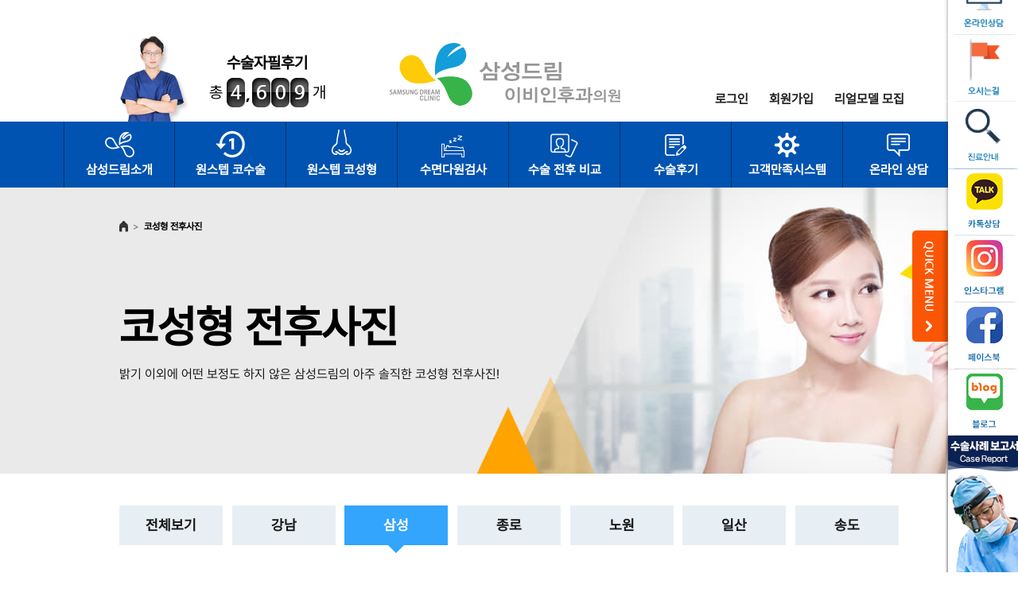

--- FILE ---
content_type: text/html; charset=utf-8
request_url: https://www.ssdream.co.kr/front/nbeaf/nbeaf.php?page=480
body_size: 129559
content:
<!DOCTYPE html PUBLIC "-//W3C//DTD XHTML 1.0 Transitional//EN" "https://www.w3.org/TR/xhtml1/DTD/xhtml1-transitional.dtd">
<html xmlns="https://www.w3.org/1999/xhtml" lang="ko-KR" xml:lang="ko">
<head>
<title>삼성드림이비인후과</title>
<link rel="shortcut icon" href="https://www.ssdream.co.kr/front/images/favicon/favicon_2025.ico" type="image/x-icon"/> 
<link rel="icon" href="https://www.ssdream.co.kr/front/images/favicon/favicon_2025.ico" />
<link rel="canonical" href="https://www.ssdream.co.kr/front/nbeaf/nbeaf.php?80" />
<meta http-equiv="Content-Type" content="text/html; charset=UTF-8" />

<!--meta http-equiv="Expires" content="Mon, 06 Jan 1990 00:00:01 GMT">
<meta http-equiv="Expires" content="-1">
<meta http-equiv="Pragma" content="no-cache">
<meta http-equiv="Cache-Control" content="no-cache"-->

<meta name="viewport" content="width=device-width, initial-scale=1.0, minimum-scale=1.0,maximum-scale=5.0" />
<meta name="naver-site-verification" content="6503b76c9b012aaf053a7c2de15c327610f91a76"/>
<meta name="description" content="휜코 성형 전후사진, 매부리코 성형 전후사진, 비중격코성형 전후사진, 비염코성형 전후사진, 휜코수술 매부리코수술 전후사진 " />
<meta name="keywords" content="코성형전후사진,코성형사진,남자코성형전후사진,매부리코성형전후사진,휜코성형전후사진,남자매부리코전후사진,여자코성형전후사진,코성형전후,이비인후과코성형,코성형이비인후과,비개방코성형,무보형물코성형,원스텝코성형, 삼성드림이비인후과, 삼성드림이빈후과" />
<meta property="og:type" content="website">
<meta property="og:url"   content="https://www.ssdream.co.kr/front/nbeaf/nbeaf.php?80" />
<meta property="og:title" content="코성형 전후사진">
<meta property="og:description" content="휜코 성형 전후사진, 매부리코 성형 전후사진, 비중격코성형 전후사진, 비염코성형 전후사진, 휜코수술 매부리코수술 전후사진 " />
<meta property="og:keywords" content="코성형전후사진,코성형사진,남자코성형전후사진,매부리코성형전후사진,휜코성형전후사진,남자매부리코전후사진,여자코성형전후사진,코성형전후,이비인후과코성형,코성형이비인후과,비개방코성형,무보형물코성형,원스텝코성형, 삼성드림이비인후과, 삼성드림이빈후과" /> 
<meta property="og:image" content="/front/images/common/og_image_2025.jpg" />
<meta http-equiv="X-UA-Compatible" content="IE=edge" />
<link rel="stylesheet" type="text/css" href="/front/common/css/common.css?v=2" />
<link rel="stylesheet" href="https://code.jquery.com/ui/1.11.4/themes/smoothness/jquery-ui.min.css">
<link rel="stylesheet" href="https://cdnjs.cloudflare.com/ajax/libs/jquery-datetimepicker/2.5.20/jquery.datetimepicker.min.css">
<!--link rel="stylesheet" href="/front/common/css/fontawesome.min.css" /-->

<!--[if lt IE 9]-->
<script src="https://cdnjs.cloudflare.com/ajax/libs/html5shiv/3.7.3/html5shiv.min.js"></script>
<script src="https://cdnjs.cloudflare.com/ajax/libs/respond.js/1.4.2/respond.min.js"></script>
<!--[endif]-->

<script src="https://code.jquery.com/jquery-1.12.4.min.js"></script>
<script src="https://code.jquery.com/ui/1.12.1/jquery-ui.min.js"></script>
<script src="https://cdnjs.cloudflare.com/ajax/libs/jquery-easing/1.4.1/jquery.easing.min.js"></script>
<script src="https://cdnjs.cloudflare.com/ajax/libs/jquery.cycle2/2.1.6/jquery.cycle2.min.js?v=1"></script>
<script src="https://cdnjs.cloudflare.com/ajax/libs/jquery.cycle2/2.1.6/jquery.cycle2.swipe.min.js?v=1"></script>
<script src="https://cdnjs.cloudflare.com/ajax/libs/jquery-browser/0.1.0/jquery.browser.min.js"></script>
<script src="https://cdnjs.cloudflare.com/ajax/libs/jquery-datetimepicker/2.5.20/jquery.datetimepicker.full.min.js"></script>
<script type="text/javascript" src="/front/common/js/jquery.backgroundpos.min.js"></script>
<script type="text/javascript" src="/front/common/js/media.match.min.js"></script>
<script type="text/javascript" src="/front/common/js/cookie.js"></script>
<script type="text/javascript" src="/front/common/js/ui.js?v=20191120_12345"></script>
<script type="text/javascript" src="/front/common/js/common.js?v=20200413"></script>


<!-- CSS -->
<link rel="stylesheet" href="/front/common/css/swiper-bundle.min.css" />

<!-- JS -->
<script src="/front/common/js/swiper-bundle.min.js"></script>

<script src="https://apis.google.com/js/platform.js"></script>
<!--script src="https://www.google.com/recaptcha/api.js" async defer></script-->

<!--script src="https://kit.fontawesome.com/3c5f23f57f.js"></script-->
<script src="/front/common/js/fontawesome.js"></script>


<!-- Google Tag Manager -->
<script>(function(w,d,s,l,i){w[l]=w[l]||[];w[l].push({'gtm.start':
new Date().getTime(),event:'gtm.js'});var f=d.getElementsByTagName(s)[0],
j=d.createElement(s),dl=l!='dataLayer'?'&l='+l:'';j.async=true;j.src=
'https://www.googletagmanager.com/gtm.js?id='+i+dl;f.parentNode.insertBefore(j,f);
})(window,document,'script','dataLayer','GTM-KTQST3K');</script>
<!-- End Google Tag Manager -->
<!-- Google Tag Manager test -->
<script>(function(w,d,s,l,i){w[l]=w[l]||[];w[l].push({'gtm.start':
new Date().getTime(),event:'gtm.js'});var f=d.getElementsByTagName(s)[0],
j=d.createElement(s),dl=l!='dataLayer'?'&l='+l:'';j.async=true;j.src=
'https://www.googletagmanager.com/gtm.js?id='+i+dl;f.parentNode.insertBefore(j,f);
})(window,document,'script','dataLayer','GTM-5B2W7K2');</script>
<!-- End Google Tag Manager -->

<!-- DSP 리타겟팅 Checking Script V.201603 Start-->
<script type="text/javascript" async="true">
function dsp_loadrtgJS(b,c){var d=document.getElementsByTagName("head")[0],a=document.createElement("script");a.type="text/javascript";null!=c&&(a.charset="euc-kr");a.src=b;a.async="true";d.appendChild(a)}function dsp_load_rtg(b){dsp_loadrtgJS(("https:"==document.location.protocol?" https://":" http://")+b,"euc-kr")}dsp_load_rtg("realdmp.realclick.co.kr/rtarget/rtget.js?dsp_adid=ssdream11");
</script>
<!-- DSP 리타겟팅 Checking Script V.201603 End-->


<style>
@import url("https://cdn.jsdelivr.net/gh/orioncactus/pretendard@v1.3.9/dist/web/variable/pretendardvariable.min.css");
#header .global_menu{
	letter-spacing:0px;
	padding:0px 10px;

}
.global_menu li a{font-family: 'Pretendard'; src: url('https://www.ssdream.co.kr/front/common/font/Pretendard-Regular.woff') format('woff'); font-weight: 500; font-display: swap;}
.new20210623 img.mo2021{display:none;}
@media screen and (max-width:1620px ){
	#header .global_menu{
		bottom:95px;
	}
}
@media screen and (max-width: 640px) {
	#header .global_menu{
		bottom:inherit;
	}
	.new20210623 img.pc2021{display:none;}
	.new20210623 img.mo2021{display:block;}
}
</style>
<script type="text/javascript" charset="UTF-8" src="//t1.daumcdn.net/adfit/static/kp.js"></script>
<script type="text/javascript">
      kakaoPixel('6544069100139137880').pageView();
</script>
</head>

<span itemscope="" itemtype="https://schema.org/Organization">
<link itemprop="url" href="https://www.ssdream.co.kr">
<a itemprop="sameAs" href="https://www.facebook.com/ssdream16"></a>
<a itemprop="sameAs" href="https://blog.naver.com/ssdream80"></a>
<a itemprop="sameAs" href="https://www.instagram.com/ssdream16"></a>
<a itemprop="sameAs" href="https://www.youtube.com/user/ssdream11"></a>
</span>

<body>
		
<!-- Google Tag Manager (noscript) -->
<noscript><iframe src="https://www.googletagmanager.com/ns.html?id=GTM-KTQST3K"
height="0" width="0" style="display:none;visibility:hidden"></iframe></noscript>
<!-- End Google Tag Manager (noscript) -->
    <div id="wrap">
        <header id="header">
					<style>
			#topbanner{
				height:80px;
			}
			#topbanner a {
				width:100%;	
				display:block;
			}
			#topbanner .a1{
				_background:#f0dfe7;
				background:#f0dfe7;
			}
			#topbanner .a2{
				background:rgb(254,242,226);
			}
			#topbanner img{
				display:block;
				margin:auto;
				height:auto;
				max-height:100%;
				height:auto;
				width:980px;
				
			}
			.iframeYT{
				width:100%;
			}
			@media screen and (max-width: 640px){
				#topbanner{
					height:auto;
				}
				#topbanner img{
					width:100%;
					height:auto;
				}
			}
			</style>


			<!-- header 최상단 팝업 호출 부분 -->
			
			<!-- <div class="new20210623">
				<a href="javascript:showPopup();"><img src="/front/images/popup/20250912_bar_pc.jpg" class="pc2021" /></a>
				<a href="javascript:showPopup();"><img src="/front/images/popup/20250912_bar_m.jpg" class="mo2021" /></a>
			</div> -->
			<!-- header 최상단 팝업 호출 부분 -->
		
            <div class="inner_header">
				<p class="logo" style="z-index:10;"><a href="/" id="header_logo"><img src="/front/images/common/logo.svg" alt="삼성드림 이비인후과의원" width="290" height="79"/></a></p>
                <a href="#self" class="all_menu_opener" id="m_menu"><img src="/front/images/common/btn_allmenu.png" alt="전체메뉴열기" /></a>
				<p class="open-counsel" id="m_counsel"></p>
<script>
$(window).scroll(function(){
     
  if($(window).scrollTop() >= 45){
			$('#header').addClass("scroll");
		}else{
			$('#header').removeClass("scroll");
		}
});
</script>  				
<script>
$(function(){
	var video = $('#iframeYT');
	var aspectRatio = 0.562;
	$(window).resize(function(){
		resizeVideo();
	});
	var resizeVideo = function(){
		var videoWidth = video.outerWidth();
		if(videoWidth > 100){
			var newHeight = videoWidth*aspectRatio;
			video.css({"height":newHeight+"px"});
		}
	}
	resizeVideo();
	//self t5때문에 setinterval
	setInterval(function(){
		resizeVideo();
	},1000);
});

function showPopup(){
	$("#layer_popup").show();

}
</script>
                
                <div class="surgery_counter">
                    <ul class="bg_box">
                        <li><img src="/front/images/common/img_header_doc1.png" alt="의사선생님1" /></li>
                        <li><img src="/front/images/common/img_header_doc1.png" alt="의사선생님1" /></li>
                        <li><img src="/front/images/common/img_header_doc1.png" alt="의사선생님1" /></li>
                        <li><img src="/front/images/common/img_header_doc1.png" alt="의사선생님1" /></li>
                        <li><img src="/front/images/common/img_header_doc1.png" alt="의사선생님1" /></li>
                        <li><img src="/front/images/common/img_header_doc1.png" alt="의사선생님1" /></li>
                        <li><img src="/front/images/common/img_header_doc1.png" alt="의사선생님1" /></li>
                        <li><img src="/front/images/common/img_header_doc1.png" alt="의사선생님1" /></li>
                        <li><img src="/front/images/common/img_header_doc1.png" alt="의사선생님1" /></li>
                        <li><img src="/front/images/common/img_header_doc1.png" alt="의사선생님1" /></li>
                        <li><img src="/front/images/common/img_header_doc1.png" alt="의사선생님1" /></li>
                    </ul>
                    <div class="counter_box">
                        <strong class="block">수술자필후기</strong> 총
                        <span class="number">
                            <!--span class="num"><strong style="background-position: 0 0"><em class="hide"></em></strong></span-->
                            <span class="num"><strong style="background-position: 0 0"><em class="hide"></em></strong></span>
                            <span class="point"><em class="hide">,</em></span>
                            <span class="num"><strong style="background-position: 0 0"><em class="hide"></em></strong></span>
                            <span class="num"><strong style="background-position: 0 0"><em class="hide"></em></strong></span>
                            <span class="num"><strong style="background-position: 0 0"><em class="hide"></em></strong></span>
                        </span>
                        개
                    </div>
                </div>
                <script language="javascript" type="text/javascript">
                $(document).ready(function(){
//                    UI.surgeryCounter("02849");
			UI.surgeryCounter("4609");
                });
                </script>
            </div><!-- end : inner_header -->
                            

			

            <div class="back"> </div>   
 
            <div class="gnb_section">
                <h2 class="hide">글로벌 메뉴</h2>
                <ul class="global_menu">
                    									<li><a href="/front/member/login.php" id="header_login">로그인</a></li>
									<li><a href="/front/member/join1.php" id="header_signup">회원가입</a></li>
											<!--li><a href="/front/model/model_step1.php" >리얼모델 모집</a></li-->
							<!-- <li><a href="#" id="b_favorite" class="add_Favorite">즐겨찾기 추가</a></li> -->
						<li><a href="/front/model/model_step1_2022.php" >리얼모델 모집</a></li>

				                                   
                    <!-- <li><a href="#self">사이트맵</a></li> -->
                </ul>

<style>
.new_article{
margin-left:-7px;
margin-top:5px;
font-weight:bold;
_color:#fff; 
_background:#f22; display:inline-block; width:26px;height:20px;text-align:center;line-height:15px;position:absolute;

border-radius:100%;
}
.new_article img{
	width:100%;
}


.popup-bar{
	width:100%;
	background-color:#f0dfe7;
	text-align:center;
	}
.popup-bar img{width:100%; max-width:800px; margin:0 auto; vertical-align: middle !important;}


#header .global_menu {
    width: 1620px;
    position: absolute;
    left: 50%;
    bottom: 119px;
    margin-left: -810px;
    text-align: right;
}
.pc_hide{display:block;}
.new20210623{width:100%;}
.new20210623 img{width:100%;}
@media screen and (max-width:1620px){ 
	#header .global_menu {padding:0;bottom:100px;left:auto;right:50%;width:320px;margin-right:-510px;}
	#header .global_menu li{width:auto;text-align:right;background:none;height:auto;}
	#header .chi{width:auto;top:20px;left:auto;right:0;}
}
@media screen and (max-width:1024px){ 
	.global_menu{margin-top:-2px;}
	.popup-bar img{width:100%; max-width:900px; margin:0 auto}
	
	.new_article{
		margin-left:60px;
		font-weight:bold;
		_color:#fff; 
		_background:#f22; 
		_display:inline-block; 
		width:18px;
		height:15px;
		text-align:center;
		line-height:15px;
		position:absolute;

		margin-top:-30px;

	}

	.pc_hide{display:none !important;}

	#header .global_menu {
		width: 100%;
		position: absolute;
		left: 0px;
		right:auto;
		bottom: auto;
		top: 13px;
		margin-left: 0;
		text-align: left;
	}}
</style>
<script type="text/javascript">
function ViewLayer(){
        document.getElementById("layer_popup").style.display='inline'
    }
</script>

		
                <h2 class="hide">주 메뉴</h2>
                <div class="gnb_wrap">
                    <ul id="gnb">
                        <li class="cate1">
                            <a href="/front/introduction/story.php" class="btn_depth1">삼성드림소개</a>
                            <div class="dns_wrap">
                                <div class="dns">
                                    <h3 class="dns_tit">삼성드림소개</h3>
                                    <ul class="depth2_wrap">
                                        <li><a href="/front/introduction/story.php">삼성드림스토리</a></li>
                                        <li><a href="/front/introduction/doctor_intro_gangnam.php">의료진 소개</a></li>
                                        <li><a href="/front/introduction/medical_guide.php">진료안내</a></li>
                                        <li><a href="/front/introduction/branch.php">지점소개</a></li>
                                        <li><a href="/front/introduction/location.php">오시는길</a></li>
                                        <li style="display:none;"><a href="/front/introduction/clinic_diary_list.php">병원일기</a></li>
                                        <li><a href="/front/introduction/press_list.php?sort=A">홍보/활동소개</a></li>
										<li><a href="/front/landing/landing_1b.php">4100개의 자필후기</a></li>
										<!--<li><a href="/front/introduction/sstv_list.php">리얼TV</a></li>-->
										<li><a href="/front/landing/factcheck_new.php">수술 개수 & 점유율</a></li>
                                    </ul>
                                </div>
                            </div>
                        </li>
                        <li class="cate2">
                            <a href="/front/nsurgery/n_surgery.php" class="btn_depth1">원스텝 코수술</a>
                            <div class="dns_wrap">
                                <div class="dns">
                                    <h3 class="dns_tit">원스텝 코수술</h3>
                                    <ul class="depth2_wrap">
                                        <li><a href="/front/nsurgery/n_surgery.php">원스텝 코수술이란? </a></li>
                                        <li><a href="/front/nsurgery/n_dns.php">비중격만곡증</a></li>
                                        <li><a href="/front/nsurgery/n_congestion1.php">코막힘/비염</a></li>
                                        <li><a href="/front/nsurgery/nsurgery4.php">축농증</a></li>
                                        <li><a href="/front/nsurgery/nsurgery5.php">코골이/수면무호흡증</a></li>
                                        <li><a href="/front/nsurgery/nsurgery6.php">코질환 재수술</a></li>
                                        <li><a href="/front/nsurgery/nsurgery7.php">비밸브재건술</a></li>
                                    </ul>
                                </div>
                            </div>
                        </li>
                        <li class="cate3">
                            <a href="/front/nplastic/n_band.php" class="btn_depth1">원스텝 코성형</a>
                            <div class="dns_wrap">
                                <div class="dns">
                                    <h3 class="dns_tit">원스텝 코성형</h3>
                                    <ul class="depth2_wrap">
                                        <li><a href="/front/nplastic/n_plastic.php">원스텝 코성형이란?</a></li>
                                        <li><a href="/front/nplastic/n_band.php">휜코</a></li>
                                        <li><a href="/front/nplastic/n_updown.php">매부리코</a></li>
										<li><a href="/front/nplastic/nplastic12.php">3D 보형물 코성형</a></li>
                                        <li><a href="/front/nplastic/nplastic3.php">낮은코</a></li>
                                        <li><a href="/front/nplastic/nplastic9.php">무보형 코성형</a></li>
										<li><a href="/front/nplastic/nplastic10.php">비중격 코성형</a></li>
										<li><a href="/front/nplastic/nplastic11_n.php">비염 코성형</a></li>
                                        <li><a href="/front/nplastic/nplastic8.php">코성형 재수술</a></li>
										<li><a href="/front/nplastic/nplastic4.php">화살코</a></li>
                                        <li><a href="/front/nplastic/n_flat_nose.php">안장코</a></li>
                                        <li><a href="/front/nplastic/nplastic6.php">처진 코끝</a></li>
                                        <li><a href="/front/nplastic/n_fracture.php">코뼈 골절</a></li>
                                    </ul>
                                </div>
                            </div>
                        </li>
                        <li class="cate8">
                            <a href="/front/customer/psg.php" class="btn_depth1">수면다원검사</a>
                            <div class="dns_wrap">
                                <div class="dns">
                                    <h3 class="dns_tit">수면다원검사</h3>
                                    <ul class="depth2_wrap">
                                        <li><a href="/front/customer/psg.php">수면다원검사</a></li>
                                    </ul>
                                </div>
                            </div>
                        </li>
						<li class="cate5">
                            <a href="/front/nbeaf/nbeaf.php?st=전체" class="btn_depth1">수술 전후 비교</a>
                            <div class="dns_wrap">
                                <div class="dns">
                                    <h3 class="dns_tit">수술 전후 비교</h3>
                                    <ul class="depth2_wrap">
										<li><a href="/front/epilogue/report_list.php">수술사례보고서</a></li>
                                        <li><a href="/front/nbeaf/nbeaf.php?st=전체">코성형 전후사진</a></li>
                                    </ul>
                                </div>
                            </div>
                        </li>
						<li class="cate6">
                            <a href="/front/epilogue/self_list.php" class="btn_depth1">수술후기</a>
                            <div class="dns_wrap">
                                <div class="dns">
                                    <h3 class="dns_tit">수술후기</h3>
                                    <ul class="depth2_wrap">
                                        <li><a href="/front/epilogue/self_list.php">수술 자필 후기</a></li>
                                        <li><a href="/front/epilogue/real_list.php?sort=B">리얼스토리</a></li>
                                        <li><a href="/front/epilogue/real_list.php?sort=C">리얼셀카후기</a></li>
										<li><a href="/front/introduction/sstv_list.php">리얼TV</a></li>
                                    </ul>
                                </div>
                            </div>
                        </li>
                        <li class="cate4">
                            <a href="/front/customer/lifetime_management_after_operation.php" class="btn_depth1">고객만족시스템</a>
                            <div class="dns_wrap">
                                <div class="dns">
                                    <h3 class="dns_tit">고객만족시스템</h3>
                                    <ul class="depth2_wrap">
										<!--li><a href="/front/customer/psg.php">수면다원검사</a></li-->
										<li><a href="/front/nsurgery/event_landing.php">신속항원검사</a></li>
                                        <li><a href="/front/customer/lifetime_management_after_operation.php">수술 후 지속적인 관리</a></li>
                                        <li><a href="/front/customer/joint_network.php">네트워크협진</a></li>
                                       <!-- <li><a href="/front/customer/insurance.php">실시간 보험상담</a></li>-->
                                        <li><a href="/front/customer/medical_technologist.php">임상병리사 상주</a></li>
                                        <li><a href="/front/customer/disinfection_mechanism.php">기구소독</a></li>
                                        <li><a href="/front/customer/management_after_operation1.php">수술 후 관리</a></li>
                                    </ul>
                                </div>
                            </div>
                        </li>
                        
                        
                        <li class="cate7">
                            <a href="/front/online/counseling_list.php" class="btn_depth1">온라인 상담</a>
                            <div class="dns_wrap">
                                <div class="dns">
                                    <h3 class="dns_tit">온라인 상담</h3>
                                    <ul class="depth2_wrap">
                                        <li><a href="/front/online/counseling_list.php">수술상담</a></li>
                                        <li><a href="/front/online/after_list.php">수술 후 상담</a></li>
                                        <li><a href="/front/online/customer.php">고객 소리함</a></li>
                                        <li class="kakao_pc"><a href="https://pf.kakao.com/_xidxoRV/chat" target="_blank">카카오톡 상담</a></li>
										<!-- li class="kakao_pc"><a href="/link/kakao.php" target="_blank">카카오톡 상담</a></li -->
										<!--li><a href="javascript:;" onclick="window.open('https://talk.naver.com/WCAFTW', 'talktalk', 'width=471, height=640');">네이버톡톡 상담</a></li-->
                                        <!-- <li><a href="#self">자주 묻는 질문(FAQ) </a></li> -->
                                    </ul>
                                </div>
                            </div>
                        </li>
						<!--리얼모델모집배너 2020-04-10-->
						<style>
						.cate_banner{
							display:none;
						}
						@media screen and (max-width:640px){
							.cate_banner{
								/*display:block;*/
							}
						}
						</style>
						<script>
						var aspectRatio = 0.562;
						$(function(){
							var video = $('.iframeYT2');
						//	var aspectRatio = 0.562;
							$(window).resize(function(){
								resizeVideo();
							});
							var resizeVideo = function(){
								var videoWidth = video.outerWidth();
								if(videoWidth > 100){
									var newHeight = videoWidth*aspectRatio;
									video.css({"height":newHeight+"px"});
								}
							}
							resizeVideo();
							//self t5때문에 setinterval
							setInterval(function(){
								resizeVideo();
							},1000);
						});
						</script>
						<li class="cate_banner" >
							<div style="padding:2%;margin:auto;overflow:hidden;">
						
														<div class='ytt_div'>
									<!--a href="/front/landing/video_proc.php?url=&rate=&login="><img class="ytt3" src="https://img.youtube.com/vi//maxresdefault.jpg" data-yt="" data-rate=""><img src="/front/images/common/video_play3.png" alt="" class="ytt_play_img2" /></a-->
									<a href="/front/introduction/sstv_view.php?no=72"><img class="ytt3" src="https://img.youtube.com/vi/MvLbNsmbEGI/mqdefault.jpg" data-yt="" data-rate=""><img src="/front/images/common/video_play3.png" alt="" class="ytt_play_img2" /></a>
								</div>
														<div class='ytt_div'>
									<!--a href="/front/landing/video_proc.php?url=&rate=&login="><img class="ytt3" src="https://img.youtube.com/vi//maxresdefault.jpg" data-yt="" data-rate=""><img src="/front/images/common/video_play3.png" alt="" class="ytt_play_img2" /></a-->
									<a href="/front/introduction/sstv_view.php?no=77"><img class="ytt3" src="https://img.youtube.com/vi/PfDf6-wAMrE/mqdefault.jpg" data-yt="" data-rate=""><img src="/front/images/common/video_play3.png" alt="" class="ytt_play_img2" /></a>
								</div>
														<div class='ytt_div'>
									<!--a href="/front/landing/video_proc.php?url=&rate=&login="><img class="ytt3" src="https://img.youtube.com/vi//maxresdefault.jpg" data-yt="" data-rate=""><img src="/front/images/common/video_play3.png" alt="" class="ytt_play_img2" /></a-->
									<a href="/front/introduction/sstv_view.php?no=68"><img class="ytt3" src="https://img.youtube.com/vi/OIgbriNrYhA/mqdefault.jpg" data-yt="" data-rate=""><img src="/front/images/common/video_play3.png" alt="" class="ytt_play_img2" /></a>
								</div>
														<div class='ytt_div'>
									<!--a href="/front/landing/video_proc.php?url=&rate=&login="><img class="ytt3" src="https://img.youtube.com/vi//maxresdefault.jpg" data-yt="" data-rate=""><img src="/front/images/common/video_play3.png" alt="" class="ytt_play_img2" /></a-->
									<a href="/front/introduction/sstv_view.php?no=46"><img class="ytt3" src="https://img.youtube.com/vi/LkrES2fmsTA/mqdefault.jpg" data-yt="" data-rate=""><img src="/front/images/common/video_play3.png" alt="" class="ytt_play_img2" /></a>
								</div>
														<a href="https://www.ssdream.co.kr/front/introduction/sstv_list.php?no=&page=1&sc=&sd=&st=M&sf=&sk=&sb=#contents"><img src="/front/images/common/gnb_bottom_btn.png" style="width:100%;" /></a>
							</div>
						</li>
                    </ul>                   
                </div> 
				<style>
				.ytt_play_img2{
					width:50px !important;
					height:50px;
					margin:auto;
					position:relative;
					top:-8vw;
					display:block;
				}
				</style>
				<script>
				$(function(){
					setTimeout(function(){
						$('.ytt_play_img2').css('top','-'+ (($('.ytt3').height() / 2) + 25) +'px');
						$('.ytt_div').css('height', $('.ytt_div').width() * 0.562 + 'px'  );
					},400);
				});
				$(window).resize(function(){
					$('.ytt_play_img2').css('top','-'+ (($('.ytt3').height() / 2) + 25) +'px');
					setTimeout(function(){
						$('.ytt_play_img2').css('top','-'+ (($('.ytt3').height() / 2) + 25) +'px');
						$('.ytt_div').css('height', $('.ytt_div').width() * 0.562 + 'px'  );
					},400);
				});
				</script>
				
				
				
<div id="bgblack2">
</div>
<div id="bgwhite2">
	
	<div id="iframeYTdiv2">
		<div class="iframeYTdivX" style="">
		X
		</div>
		<iframe class="iframeYT2" src="" frameborder="0" allow="accelerometer; autoplay; encrypted-media; gyroscope; picture-in-picture" allowfullscreen></iframe>
	</div>
</div>

<style>
.iframeYT2{
	width:100%;
}
.ytt3{
	width:100%;
}
.ytt_div{
	width:46%;
	min-height:50px;
	display:inline-block;
	float:left;
	margin:2%;
}
#bgblack2{
	background:rgba(0,0,0,0.8);
	position:fixed;
	left:0px;
	right:0px;
	top:0px;
	bottom:0px;
	z-index:100000;
	display:none;
}
#bgwhite2{
	position:fixed;
	left:0px;
	right:0px;
	top:0px;
	bottom:0px;
	height:1px;
	z-index:100001;
	display:none;
}
#iframeYTdiv2{
	background:#fff;
	margin:auto;
	margin-top:200px;
	width:1000px;
	height:562px;
}
.iframeYTdivX2{
	width:30px;
	height:30px;
	float:right;
	margin-top:-30px;
	_background:#fff;
	text-align:center;
	line-height:30px;
	font-weight:bold;
	color:#fff;
	cursor:pointer;
}
.rateB{
	margin-top:30px !important;
	max-width:580px !important;
}
@media screen and (max-width:1620px){
	#iframeYTdiv2{
		margin-top:200px;
		width:640px;
		height:360px;
	}
	.rateB{
		max-width:480px !important;
	}
}
@media screen and (max-width:640px){
	#bgwhite2{
		width:100%;
	}
	#iframeYTdiv2{
		margin-top:30vw;
		width:100%;
		height:auto;
	}
	
}
</style>
<script>
/*$(function(){
	$('#bgblack2, .iframeYTdivX').click(function(){
		$('.iframeYT2').attr('src','');
		$('#iframeYTdiv2').removeClass('rateB');
		$('#bgblack2').hide();
		$('#bgwhite2').hide();
	});
	
	$('.ytt_div').click(function(){
		var ytt2 = $(this).find('.ytt3');
		$('#bgblack2').show();
		$('#bgwhite2').show();
				
		if( ytt2.data('rate') == 'A' ){
			aspectRatio = 0.562;
			$('#iframeYTdiv2').removeClass('rateB');
		}else if( ytt2.data('rate') == 'B' ){
			aspectRatio = 1.482;
			$('#iframeYTdiv2').addClass('rateB');
		}
		$('.iframeYT2').attr('src','https://www.youtube.com/embed/'+ytt2.data('yt')+'?autoplay=1');
	});
});
*/
</script>

				
				
				
				

                <a href="#self" class="mobile_gnb_close" id="m_gnb_close"><img src="/front/images/common/img_gnb_close.gif" alt="주메뉴 닫기" /></a>
            </div><!-- end : gnb_section -->
        </header><!-- end : header -->


<script>
//b_160426 즐겨찾기 추가

$(document).ready(function() {
    $('#b_favorite').on('click', function(e) {
//        var bookmarkURL = window.location.href;
	var bookmarkURL = 'https://www.ssdream.co.kr';
        var bookmarkTitle = '삼성드림이비인후과. 이비인후과에 대한 생각을 바꾸다.';
        var triggerDefault = false;

        if (window.sidebar && window.sidebar.addPanel) {
            // Firefox version < 23
            window.sidebar.addPanel(bookmarkTitle, bookmarkURL, '');
        } else if ((window.sidebar && (navigator.userAgent.toLowerCase().indexOf('firefox') > -1)) || (window.opera && window.print)) {
            // Firefox version >= 23 and Opera Hotlist
            var $this = $(this);
            $this.attr('href', bookmarkURL);
            $this.attr('title', bookmarkTitle);
            $this.attr('rel', 'sidebar');
            $this.off(e);
            triggerDefault = true;
        } else if (window.external && ('AddFavorite' in window.external)) {
            // IE Favorite
            window.external.AddFavorite(bookmarkURL, bookmarkTitle);
        } else {
            // WebKit - Safari/Chrome
            alert((navigator.userAgent.toLowerCase().indexOf('mac') != -1 ? 'Cmd' : 'Ctrl') + '+D 키를 눌러 즐겨찾기에 등록하실 수 있습니다.');
        }

        return triggerDefault;
    });
});

</script>


<style>
/*story, medical_guide*/
.b_snsfeed1{
	margin-top:20px;
}
@media screen and (max-width:640px){
	.b_snsfeed1{
		margin-top:0px;
		padding:0 20px;
	}
	.b_snsfeed1 img{
		width:24px;
	}
}

/*n_surgery*/
.b_snsfeed2{
	width:1620px;_height:100px;margin:10px auto 0 auto;
	
}
@media screen and (max-width:1620px){
	.b_snsfeed2{
		margin:10px auto 0 auto;
		width:980px;
	}
}
@media screen and (max-width:640px){
	.b_snsfeed2{
		margin-top:0px;
		padding:5px;
	}
	.b_snsfeed2 img{
		width:24px;
	}
}

/*doctor_intro*/
.b_snsfeed3{
	margin:10px auto 0 auto; display:inline-block;
	float:right;
	
}
.b_snsfeed3 img{
	margin-top:5px;
}
@media screen and (max-width:1620px){
	.b_snsfeed3{
		margin-top:-5px;
	}
	.b_snsfeed3 img{
		width:30px;
	}
}
@media screen and (max-width:640px){
	.b_snsfeed3{
		margin-top:5px;
		
	}
	.b_snsfeed3 img{
		width:20px;
	}
}

/*location*/
.b_snsfeed4{
	margin-bottom:10px;
	
}

@media screen and (max-width:1620px){
	.b_snsfeed4{
	}
	.b_snsfeed4 img{
		width:30px;
	}
}
@media screen and (max-width:640px){
	.b_snsfeed4{
		margin-top:-5px;
		
	}
	.b_snsfeed4 img{
		width:24px;
	}
}

/*press_view*/
.b_snsfeed5{
	margin-bottom:10px;
}
@media screen and (max-width:1620px){
	.b_snsfeed5{
	}
	.b_snsfeed5 img{
		width:30px;
	}
}
@media screen and (max-width:640px){
	.b_snsfeed5{
	}
	.b_snsfeed5 img{
		width:24px;
	}
	.sub_epilogue .sep_view {
		margin-top: 5px;
	}
}
</style>

<!--2022-08-29-->


						<!-- <div id="layer_popup2" class="layer_popup2">
			<div>
				<a href="/front/epilogue/report_list.php"><img class="img" src="/front/images/popup/casereport.jpg" alt="케이스리포트"  /></a>
				<a href="/front/epilogue/report_list.php"><img class="img_m" src="/front/images/popup/casereport.jpg" alt="케이스리포트" /></a>
			</div>

			<div class="close_wrap">
				<input name="closechk" type="checkbox" onClick="javascript:Cookie.setCookie('layer_popup2', 'Y', 1, 'L');" id="closechk"/> <label for="closechk">오늘하루그만보기</label>
				<a href="javascript:Cookie.closeLayer('layer_popup2');" ><img src="/front/images/popup/popup_close.gif" alt="닫기" /></a>
			</div>
		</div> -->
		<script>
$(function(){
		$('#layer_popup2').draggable();
	});
</script>

		
<!-- 구분이 어려워서 내부문서로 가져왔습니다/ 레이어팝업 17.09.20 // 작업자 최현아-->		
<style>

	
	
</style>
		


<script>

$(window).load(function(){
	
    UI.mainScrollActive();
    // MainContent.Load('1');
    MainContent.Load('2');
    MainContent.Load('3');
    
});


$(function() {
	cookiedata = document.cookie;
	console.log(cookiedata);
   console.log(cookiedata.indexOf("layer_popup=Y"));

	if(window.location.href.indexOf("/front")==-1){
		if(cookiedata.indexOf("layer_popup=Y")<0){
			$("#layer_popup").show();
		}else{
			$("#layer_popup").hide();
		}

		if(cookiedata.indexOf("layer_popup2=Y")<0){
			$("#layer_popup2").show();
		}else{
			$("#layer_popup2").hide();
		}
	}
	
	
	
	$.getScript("/front/common/js/api.js", function() {});
});

</script>
<script>
$(function(){
	var event = 0;
	var eventon = 0;
	eventon = 500;
	
	var load_yt1 = function(){
		if ($(this).scrollTop() >= eventon && event == 0){
			console.log("몇번실행");
			event = 1;
			$('.more1').find('.more1_cover').after('<iframe id="video1" src="https://www.youtube.com/embed/OIgbriNrYhA?loop=1&showinfo=0&control=0&mute=1&playlist=OIgbriNrYhA&start=0&start=37&end=53" frameborder="0" allow="accelerometer; autoplay; encrypted-media; gyroscope; picture-in-picture;" allowfullscreen></iframe>');
			$('.more2').find('.more1_cover').after('<iframe id="video2" src="https://www.youtube.com/embed/b_i37dOKXpo?loop=1&showinfo=0&control=0&mute=1&playlist=b_i37dOKXpo&start=0&start=0&end=23" frameborder="0" allow="accelerometer; autoplay; encrypted-media; gyroscope; picture-in-picture;" allowfullscreen></iframe>');
		}
	}
	
	$(document).on('scroll', function(){
		load_yt1();
	});
	load_yt1();

	
});
</script>
<!-- 레이어 팝업 끝-->
<script type="text/javascript">
<!--
	function mobile_kakaopop(STR_DATE, JIJUM){
		if(STR_DATE == 1 || STR_DATE == 2 || STR_DATE == 3 || STR_DATE == 4 || STR_DATE == 5){ //평일
			if(new Date().getHours()>08 && new Date().getHours()<19){ //09~19 까지만 통화가능
				
				if(JIJUM == "gangnam"){	//강남점							
					location.href='tel:02-539-0365';
				}else if(JIJUM == "samsung"){ //삼성점
					location.href='tel:02-565-7365';
				}else if(JIJUM == "nowon"){ //노원
					location.href='tel:02-935-1365';
				}else if(JIJUM == "jongro"){ //종로
					location.href='tel:02-736-1365';
				}else if(JIJUM == "ilsan"){ //일산
					location.href='tel:031-904-1365';
				}else if(JIJUM == "songdo"){ //송도
					location.href='tel:032-224-0365';
				}else{ //대표
					location.href='tel:1600-9365';
				}

			}else{
				document.getElementById('light').style.display='block';document.getElementById('fade').style.display='block';
			}
		}else if(STR_DATE == 6){ //토요일
			if(JIJUM == "gangnam"){ //토요일 강남
				if(new Date().getHours()>08 && new Date().getHours()<15){ //09~15 까지만 통화가능
					location.href='tel:02-539-0365';
				}else{
					document.getElementById('light').style.display='block';document.getElementById('fade').style.display='block';
				}
			}else if(JIJUM == "samsung"){ //토요일 삼성
				if(new Date().getHours()>08 && new Date().getHours()<13){ //09~13 까지만 통화가능
					location.href='tel:02-565-7365';
				}else{
					document.getElementById('light').style.display='block';document.getElementById('fade').style.display='block';
				}
			}else if(JIJUM == "nowon"){ //토요일 노원
				if(new Date().getHours()>08 && new Date().getHours()<15){ //09~15 까지만 통화가능
					location.href='tel:02-935-1365';
				}else{
					document.getElementById('light').style.display='block';document.getElementById('fade').style.display='block';
				}
			}else if(JIJUM == "jongro"){ //토요일 종로
				if(new Date().getHours()>08 && new Date().getHours()<15){ //09~15 까지만 통화가능
					location.href='tel:02-736-1365';
				}else{
					document.getElementById('light').style.display='block';document.getElementById('fade').style.display='block';
				}
			}else if(JIJUM == "ilsan"){ //토요일 일산
				if(new Date().getHours()>08 && new Date().getHours()<15){ //09~15 까지만 통화가능
					location.href='tel:031-904-1365';
				}else{
					document.getElementById('light').style.display='block';document.getElementById('fade').style.display='block';
				}
			}else if(JIJUM == "songdo"){ //토요일 송도
				if(new Date().getHours()>08 && new Date().getHours()<15){ //09~15 까지만 통화가능
					location.href='tel:032-224-0365';
				}else{
					document.getElementById('light').style.display='block';document.getElementById('fade').style.display='block';
				}
			}else{ //토요일 대표
				if(new Date().getHours()>08 && new Date().getHours()<15){ //09~15 까지만 통화가능
					location.href='tel:1600-9365';
				}else{
					document.getElementById('light').style.display='block';document.getElementById('fade').style.display='block';
				}
			}
		}else if(STR_DATE == 0){ //일요일
			document.getElementById('light').style.display='block';document.getElementById('fade').style.display='block';
		}
	}

	function mobile_kakaopop2(STR_DATE, JIJUM){
		if(STR_DATE == 1 || STR_DATE == 2 || STR_DATE == 3 || STR_DATE == 4 || STR_DATE == 5){ //평일
			if(new Date().getHours()>08 && new Date().getHours()<19){ //09~19 까지만 통화가능
				
				if(JIJUM == "gangnam"){	//강남점							
					location.href='tel:02-539-3365';
				}else if(JIJUM == "samsung"){ //삼성점
					location.href='tel:02-557-7365';
				}else if(JIJUM == "nowon"){ //노원
					location.href='tel:02-935-5365';
				}else{ //대표
					location.href='tel:1600-9365';
				}

			}else{
				document.getElementById('light').style.display='block';document.getElementById('fade').style.display='block';
			}
		}else if(STR_DATE == 6){ //토요일
			if(JIJUM == "gangnam"){ //토요일 강남
				if(new Date().getHours()>08 && new Date().getHours()<15){ //09~15 까지만 통화가능
					location.href='tel:02-539-3365';
				}else{
					document.getElementById('light').style.display='block';document.getElementById('fade').style.display='block';
				}
			}else if(JIJUM == "samsung"){ //토요일 삼성
				if(new Date().getHours()>08 && new Date().getHours()<13){ //09~13 까지만 통화가능
					location.href='tel:02-557-7365';
				}else{
					document.getElementById('light').style.display='block';document.getElementById('fade').style.display='block';
				}
			}else if(JIJUM == "nowon"){ //토요일 노원
				if(new Date().getHours()>08 && new Date().getHours()<15){ //09~15 까지만 통화가능
					location.href='tel:02-935-5365';
				}else{
					document.getElementById('light').style.display='block';document.getElementById('fade').style.display='block';
				}
			}else{ //토요일 대표
				if(new Date().getHours()>08 && new Date().getHours()<15){ //09~15 까지만 통화가능
					location.href='tel:1600-9365';
				}else{
					document.getElementById('light').style.display='block';document.getElementById('fade').style.display='block';
				}
			}
		}else if(STR_DATE == 0){ //일요일
			document.getElementById('light').style.display='block';document.getElementById('fade').style.display='block';
		}
	}

	function mobile_kakaopop3(STR_DATE, JIJUM){
		if(STR_DATE == 1 || STR_DATE == 2 || STR_DATE == 3 || STR_DATE == 4 || STR_DATE == 5){ //평일
			if(new Date().getHours()>08 && new Date().getHours()<22){ //09~22 까지만 통화가능
				
				if(JIJUM == "gangnam"){	//강남점							
					location.href='tel:010-9364-5365';
				}else if(JIJUM == "samsung"){ //삼성점
					location.href='tel:010-3561-9365';
				}else if(JIJUM == "nowon"){ //노원
					location.href='tel:010-9007-5365';
				}else if(JIJUM == "jongro"){ //종로
					location.href='tel:010-5170-5365';
				}else if(JIJUM == "ilsan"){ //일산
					location.href='tel:010-2772-1365';
				}else if(JIJUM == "songdo"){ //송도
					location.href='tel:010-4263-0365';
				}else{ //대표
					location.href='tel:1600-9365';
				}

			}else{
				document.getElementById('light').style.display='block';document.getElementById('fade').style.display='block';
			}
		}else if(STR_DATE == 6){ //토요일
			if(JIJUM == "gangnam"){ //토요일 강남
				if(new Date().getHours()>08 && new Date().getHours()<22){ //09~22 까지만 통화가능
					location.href='tel:010-9364-5365';
				}else{
					document.getElementById('light').style.display='block';document.getElementById('fade').style.display='block';
				}
			}else if(JIJUM == "samsung"){ //토요일 삼성
				if(new Date().getHours()>08 && new Date().getHours()<22){ //09~22 까지만 통화가능
					location.href='tel:010-3561-9365';
				}else{
					document.getElementById('light').style.display='block';document.getElementById('fade').style.display='block';
				}
			}else if(JIJUM == "nowon"){ //토요일 노원
				if(new Date().getHours()>08 && new Date().getHours()<22){ //09~22 까지만 통화가능
					location.href='tel:010-9007-5365';
				}else{
					document.getElementById('light').style.display='block';document.getElementById('fade').style.display='block';
				}
			}else if(JIJUM == "jongro"){ //토요일 종로
				if(new Date().getHours()>08 && new Date().getHours()<22){ //09~22 까지만 통화가능
					location.href='tel:010-5170-5365';
				}else{
					document.getElementById('light').style.display='block';document.getElementById('fade').style.display='block';
				}
			}else if(JIJUM == "ilsan"){ //토요일 일산
				if(new Date().getHours()>08 && new Date().getHours()<22){ //09~22 까지만 통화가능
					location.href='tel:010-2772-1365';
				}else{
					document.getElementById('light').style.display='block';document.getElementById('fade').style.display='block';
				}
			}else if(JIJUM == "songdo"){ //토요일 송도
				if(new Date().getHours()>08 && new Date().getHours()<22){ //09~22 까지만 통화가능
					location.href='tel:010-4263-0365';
				}else{
					document.getElementById('light').style.display='block';document.getElementById('fade').style.display='block';
				}
			}else{ //토요일 대표
				if(new Date().getHours()>08 && new Date().getHours()<15){ //09~15 까지만 통화가능
					location.href='tel:1600-9365';
				}else{
					document.getElementById('light').style.display='block';document.getElementById('fade').style.display='block';
				}
			}
		}else if(STR_DATE == 0){ //일요일
			if(JIJUM == "gangnam"){ //일요일 강남
				if(new Date().getHours()>08 && new Date().getHours()<22){ //09~22 까지만 통화가능
					location.href='tel:010-9364-5365';
				}else{
					document.getElementById('light').style.display='block';document.getElementById('fade').style.display='block';
				}
			}else if(JIJUM == "samsung"){ //일요일 삼성
				if(new Date().getHours()>08 && new Date().getHours()<22){ //09~22 까지만 통화가능
					location.href='tel:010-3561-9365';
				}else{
					document.getElementById('light').style.display='block';document.getElementById('fade').style.display='block';
				}
			}else if(JIJUM == "nowon"){ //일요일 노원
				if(new Date().getHours()>08 && new Date().getHours()<22){ //09~22 까지만 통화가능
					location.href='tel:010-9007-5365';
				}else{
					document.getElementById('light').style.display='block';document.getElementById('fade').style.display='block';
				}
			}else if(JIJUM == "jongro"){ //일요일 종로
				if(new Date().getHours()>08 && new Date().getHours()<22){ //09~22 까지만 통화가능
					location.href='tel:010-5170-5365';
				}else{
					document.getElementById('light').style.display='block';document.getElementById('fade').style.display='block';
				}
			}else if(JIJUM == "ilsan"){ //일요일 일산
				if(new Date().getHours()>08 && new Date().getHours()<22){ //09~22 까지만 통화가능
					location.href='tel:010-2772-1365';
				}else{
					document.getElementById('light').style.display='block';document.getElementById('fade').style.display='block';
				}
			}else if(JIJUM == "songdo"){ //일요일 송도
				if(new Date().getHours()>08 && new Date().getHours()<22){ //09~22 까지만 통화가능
					location.href='tel:010-4263-0365';
				}else{
					document.getElementById('light').style.display='block';document.getElementById('fade').style.display='block';
				}
			}else{ //일요일 대표
				document.getElementById('light').style.display='block';document.getElementById('fade').style.display='block';
			}
		}
	}
//-->
</script>

<style type="text/css">
	.black_overlay{
	display: none;
	position: absolute;
	top: 0%;
	left: 0%;
	width: 100%;
	height: 100%;	
	z-index:1001;
	/*background-color: black;
	-moz-opacity: 0.8;
	opacity:.80;
	filter: alpha(opacity=80);*/
}

.white_content {
	display: none;
	position:fixed;
	bottom: 0;
	/*left: 8%;*/
	width: 100%;
	height: 146px;
	padding: 0px;
	border: 0px solid orange;
	z-index:1002;
	overflow: auto;
}
</style>

<div id="light" class="white_content">
<!--meta name="viewport" content="user-scalable=no, initial-scale=1.0, maximum-scale=1.0, minimum-scale=1.0, width=device-width"-->
<style>
#section_qc{
}
.quick_consult{	
	position:relative;
	border:0px #000 solid;
	background-color: #2064af;
	-moz-opacity: 0.9;
	opacity:.93;
	filter: alpha(opacity=93);
}
.quick_consult .inner0{
	width:100%;
	height:35px;
	color:#fff;
	font-size:13px;
	text-align:center;
	vertical-align:middle;
	border:0px #ddd solid;	
}
.quick_consult .inner{
	width:100%;
	margin:auto;
	text-align:center;
}
.quick_consult ul li{
	display:inline-block;
	margin:0;
	padding:0;
	font-family:'ng_b';	
	color:#fff;
	vertical-align:middle;
	-webkit-box-sizing: border-box;
	 -moz-box-sizing: border-box;
		  box-sizing: border-box;
}

.quick_consult .inner_no1 {font-size:16px;height:41px;}
.quick_consult .inner_no1 li:nth-child(1) {}
.quick_consult .inner_no1 li:nth-child(2) {}
.quick_consult .inner_no1 li:nth-child(3) {}
.quick_consult .inner_no1 li:nth-child(4) {}
.quick_consult .inner_no2 {height:31px;color:#fff;margin-top:2px;}
.quick_consult .inner_no3 {height:41px;color:#fff;margin-top:-1px;}

.quick_consult input[type=text]{
	height:35px;
	/*width:80px;*/
	-webkit-border-radius: 10px;
-moz-border-radius: 10px;
border-radius: 10px;
}

.inner0 {
 height: 38px;	
 overflow: hidden;
 position: relative;
 background: #2064af;
 color: white;
 border: 0px solid orange;
}
.inner0 p {
 position: absolute;
 width: 138%;
 height: 100%;
 margin-top: -8px;
 border:0px #fff solid;
 /*margin-left:-80%;*/
 line-height: 50px;
 text-align: center;
 /* Starting position */
 -moz-transform:translateX(100%);
 -webkit-transform:translateX(100%);	
 transform:translateX(100%);
 /* Apply animation to this element */	
 -moz-animation: inner0 12s linear infinite;
 -webkit-animation: inner0 12s linear infinite;
 animation: inner0 12s linear infinite;
}
/* Move it (define the animation) */
@-moz-keyframes inner0 {
 0%   { -moz-transform: translateX(100%); }
 100% { -moz-transform: translateX(-100%); }
}
@-webkit-keyframes inner0 {
 0%   { -webkit-transform: translateX(100%); }
 100% { -webkit-transform: translateX(-100%); }
}
@keyframes inner0 {
 0%   { 
 -moz-transform: translateX(100%); /* Browser bug fix */
 -webkit-transform: translateX(100%); /* Browser bug fix */
 transform: translateX(100%); 		
 }
 100% { 
 -moz-transform: translateX(-100%); /* Browser bug fix */
 -webkit-transform: translateX(-100%); /* Browser bug fix */
 transform: translateX(-100%); 
 }
}
</style>

<div id="section_qc">
	<div class="quick_consult">
	<form name="writeForm" method="POST">
		<input type="hidden" name="bannerType" value="업무시간외" />
		<input type="hidden" name="returnUrl" value="/front/nbeaf/nbeaf.php?page=480">
		<div class="inner0">
			<p>지금은 전화 상담이 어렵습니다. 연락처 남겨주시면, 확인 후 연락 드리겠습니다.</p>
		</div>
		<div class="inner">
			<ul class="inner_no1">
				<li>이름&nbsp;&nbsp;<input type="text" name="name2" id="name2" class="name2" size=10></li>
				<li style="margin-left:10px;">연락처&nbsp;&nbsp;<input type="text" name="phone2" id="phone2" class="phone2" maxlength="11" onKeyPress="return numkeyCheck(event)" placeholder="- 없이 입력해주세요." size=20></li>
			</ul>
			<ul class="inner_no2">
				<li>
					<p> <input type="checkbox" name="agree" id="agree" class="agree"><strong><label for="agree"> 개인정보취급방침에 동의합니다.</label><a href="javascript:;" onclick="window.open('/front/online/privacy.html','personal','width=640,height=640');">[보기]</a></strong></p>
				</li>
			</ul>
			<ul class="inner_no3">
				<li>
					<a href="javascript:checkForm();">
						<img src="/front/images/online/btn_confirm.png" style="height:30px" border=0>
					</a>
					<a href="javascript:;" style="margin-left:37px;"  onclick = "document.getElementById('light').style.display='none';document.getElementById('fade').style.display='none'">
						<img src="/front/images/online/btn_cancel.png" style="height:30px" border=0>
					</a>
				</li>
			</ul>
		</div>
		</form>
	</div>
</div>
<script>
function numkeyCheck(e) { 
	var keyValue = event.keyCode; 
	if( ((keyValue >= 48) && (keyValue <= 57)) ) return true; 
	else return false; 
	}

var dataLayer=dataLayer||[];
function checkForm(){
	f=document.writeForm;
	
	if(f.name2.value==""){
		alert("빈칸을 입력해주세요");
		f.name2.focus();
		return;
	}
	if(f.phone2.value==""){
		alert("빈칸을 입력해주세요");
		f.phone2.focus();
		return;
	}
	if(f.phone2.value.substring(0,3) == "070"){ // 070입력안되게 처리
		alert("070 번호는 사용할 수 없습니다.");
		f.phone2.focus();
		return;
	}

	if(f.agree.checked==false){
		alert("개인정보 취급방침에 동의하셔야 합니다.");
		return;
	}

	var msg = "상담신청";
	if(!confirm(msg + " 하시겠습니까?")) return;
	f.action="/front/online/pop_proc.php";
	dataLayer.push({'event':'pop_lead','eventCategory':'pop_kakao','eventAction':document.getElementById("name2").value,'eventLabel':document.getElementById("phone2").value});
	f.submit();
	document.getElementById('light').style.display='none';
	document.getElementById('fade').style.display='none';
}
</script></div>
        <div id="fade" class="black_overlay" onclick = "document.getElementById('light').style.display='none';document.getElementById('fade').style.display='none'"></div>



	
	<!--  -->

	<div id ="popup_title">
					
	</div>



<script>
$(function(){
	$('#layer_popup').draggable();
	$('#layer_popup2').draggable();
});

$(document).ready(function() {
    var $popup = $("#layer_popup");
    var startX, startY, startLeft, startTop;

    $popup.on('mousedown', function(event) {
        startX = event.clientX;
        startY = event.clientY;
        startLeft = parseInt($popup.css('left'), 10);
        startTop = parseInt($popup.css('top'), 10);

        $(document).on('mousemove.draggable', function(event) {
            var newLeft = startLeft + (event.clientX - startX);
            var newTop = startTop + (event.clientY - startY);

            $popup.css({
                left: newLeft,
                top: newTop
            });

            return false; // prevent text selection
        });

        $(document).on('mouseup.draggable', function() {
            $(document).off('.draggable');
        });

        return false; // prevent text selection
    });
});

// popup_title 안에 있는 모든 input[type="hidden"] 태그 선택
const inputs = document.querySelectorAll('#popup_title input[type="hidden"]');

if (inputs.length === 0) {
	// input 태그가 하나도 없을 경우의 처리
    //console.log('No hidden inputs found.');
}else{
	// 각 input 태그의 value 값을 배열로 변환
	const test = Array.from(inputs).map(input => input.value);
	// 결과 확인
	
	//const menu = [ '송도점 확장이전 안내', '삼성점 진료시간 변경', '케이스 리포트']
	const menu = Array.from(inputs).map(input => input.value);
	//test99
			const mySwiper2 = new Swiper('.layer_popup .pop-container', {
			spaceBetween: 30,
			centeredSlides: true,
			autoplay: false, // autoplay를 false로 설정
			pagination: {
				el: ".layer_popup .swiper-pagination",
				clickable: true,
					renderBullet: function (index, className) {
				return '<span class="' + className + '">' + (menu[index]) + '</span>';
				},
			},
			/*navigation: {
			nextEl: '.swiper-button-next',
			prevEl: '.swiper-button-prev',
			},*/
		});
	}
</script>



<script>
function KakaoLoginOpen(){
	window.open('https://kauth.kakao.com/oauth/authorize?client_id=c86cf4caf552bb1c3c9294ba597b2e42&redirect_uri=http%3A%2F%2Fwww.ssdream.co.kr%2Ffront%2Fmember%2Flogin_proc2.php&response_type=code&state=', 'KakaoAccountLogin', 'width=480,height=700');
}						
</script><meta name="google-signin-scope" content="profile email">
<!-- <meta name = "google-signin-client_id" content = "879345500386-sh5kj4ujsl5b75fa9i2v831bcha1bhgt.apps.googleusercontent.com"> -->
<meta name = "google-signin-client_id" content = "917613393841-uicsirq6kq47drd3p82nrij8useognja.apps.googleusercontent.com">

<!--script src="//ajax.googleapis.com/ajax/libs/jquery/2.2.4/jquery.min.js"></script-->
<script async defer src="https://apis.google.com/js/api.js" onload="this.onload=function(){};HandleGoogleApiLibrary()" onreadystatechange="if (this.readyState === 'complete') this.onload()"></script>
<script type="text/javascript" src="../common/lib/googleLoginJs.js?"></script>

<div id="googleDataprocArea"></div>



<script src="https://connect.facebook.net/en_US/all.js"></script>
<script type="text/javascript" src="../common/lib/facebookLogin.js"></script>
<div id="facebookresultArea"></div>
        
		
<script>
$(function(){
	var video = $('.iframeYT');
	var aspectRatio = 0.562;
	$(window).resize(function(){
		resizeVideo();
	});
	var resizeVideo = function(){
		var videoWidth = video.outerWidth();
		if(videoWidth > 100){
			var newHeight = videoWidth*aspectRatio;
			video.css({"height":newHeight+"px"});
		}
	}
	resizeVideo();
	//self t5때문에 setinterval
	setInterval(function(){
		resizeVideo();
	},1000);
});

var scrolling;
scroll_check();

$(window).scroll(function(){
	scroll_check()
});

function scroll_check(){
	scrolling = $(window).scrollTop();
	if(scrolling>0){
		$(".login_follow").addClass("scroll");
	}else{
		$(".login_follow").removeClass("scroll");
	}
} 


</script>
<style>
.relate1_head{background:rgb(29,118,174); padding:10px; cursor:pointer; text-align:center; font-weight:bold; color:#fff; margin:10px 0;}
.relate1{background:#f0f0f0; _min-height:300px;}
.relate2_head{background:rgb(255,192,0); padding:10px; cursor:pointer; text-align:center; font-weight:bold; color:#fff; margin:10px 0;}
.relate2{background:#f0f0f0; _min-height:300px;}
.relate3_head{background:rgb(92,193,65); padding:10px; cursor:pointer; text-align:center; font-weight:bold; color:#fff; margin:10px 0;}
.relate3{background:#f0f0f0; _min-height:300px;}
.relate img {max-width:100%; height:auto !important;}
.relate_bottom{	margin-bottom:240px;}

.branch_list{width: 100%;display: flex;flex-wrap: wrap;margin-top:40px;justify-content:space-between;}
.branch_list li{flex:0 0 calc(100% / 7 - 10px);height:70px;text-align:center;}
.branch_list li a{background:#e8eff4;display:inline-block;width:100%;height:50px;line-height:50px;font-size:18px;color:#171717;font-weight:600;}
.branch_list li a:hover,
.branch_list li.on a{height:60px;background:url(../images/common/bg_tab1.png) center bottom no-repeat #fff;color:#fff;font-weight:bold;}
@media screen and (max-width:640px){
	.relate_bottom{	margin-bottom:120px;}
	.branch_list li{flex:0 0 32%;height:50px;margin-bottom:20px;}
	.branch_list li a{font-size:16px;}
}
</style>

        <div id="container">
            <div class="sub_visual_wrap nbeaf">
                <div class="inner_box">
                    <div class="location">
                        <a href="/"><img src="/front/images/common/ico_home.png" alt="HOME" /></a> &nbsp;&gt;&nbsp;
                        <strong>코성형 전후사진</strong>
                    </div>
                    <h1 class="tit">코성형 전후사진</h1>
                    <p>밝기 이외에 어떤 보정도 하지 않은 <span>삼성드림의 아주 솔직한 코성형 전후사진!</span></p>
                </div>
            </div>

							<div class="login_follow" style="display:;">
					<div class="inner">
						<p><a href="/front/member/login.php">로그인</a>을 하시면 <span>더 자세한 정보</span>를 볼 수 있습니다. </p>
					</div>
				</div>
			
			
            <div id="contents">
				<ul class="branch_list" style="display:;">
					<li class=""><a href="?st=전체">전체보기</a></li>
					<li class=""><a href="?st=강남점">강남</a></li>
					<li class="on"><a href="?st=삼성점">삼성</a></li>
					<li class=""><a href="?st=종로점">종로</a></li>
					<li class=""><a href="?st=노원점">노원</a></li>
					<li class=""><a href="?st=일산점">일산</a></li>
					<li class=""><a href="?st=송도점">송도</a></li>
				</ul>
                <div class="nbeaf_wrap">
                    <div class="nbeaf_list">
                        <ul>
                                                </ul>
                    </div><!-- end : nbeaf_list -->
                    <div class="pagination_wrap">
                        <div class="pagination"><a href="?page=461&st=%EC%82%BC%EC%84%B1%EC%A0%90#contents"><img src="/front/images/common/btn_page_first.gif" alt="처음페이지" /></a>
<a href="?page=479&st=%EC%82%BC%EC%84%B1%EC%A0%90#contents"><img src="/front/images/common/btn_page_prev.gif" alt="이전페이지" /></a>
<span class="number"></span><a href="?page=481&st=%EC%82%BC%EC%84%B1%EC%A0%90#contents"><img src="/front/images/common/btn_page_next.gif" alt="다음페이지" /></a>
<a href="#self"><img src="/front/images/common/btn_page_last.gif" alt="마지막페이지" /></a>
</div>                    </div><!-- end : pagination_wrap -->
                </div><!-- end : nbeaf_wrap -->
            </div>

            <div class="seq_collect_wrap">
                <h3 class="tit">전후사진 모아보기</h3>
                <div class="inner_box">
                    <ul id="moveList">
                                                <li><a href="#st=매부리코">매부리코</a></li>
                                                <li><a href="#st=강남점">강남점</a></li>
                                                <li><a href="#st=휜코">휜코</a></li>
                                                <li><a href="#st=종로점">종로점</a></li>
                                                <li><a href="#st=일산점">일산점</a></li>
                                                <li><a href="#st=노원점">노원점</a></li>
                                                <li><a href="#st=삼성점">삼성점</a></li>
                                                <li><a href="#st=인천송도점">인천송도점</a></li>
                                                <li><a href="#st=비중격연골">비중격연골</a></li>
                                                <li><a href="#st=무보형물">무보형물</a></li>
                                                <li><a href="#st=코뼈골절">코뼈골절</a></li>
                                                <li><a href="#st=남자코성형">남자코성형</a></li>
                                                <li><a href="#st=여자코성형">여자코성형</a></li>
                                                <li><a href="#st=재수술">재수술</a></li>
                                                <li><a href="#st=코성형">코성형</a></li>
                                                <li><a href="#st=화살코">화살코</a></li>
                                                <li><a href="#st=낮은코">낮은코</a></li>
                                                <li><a href="#st=안장코">안장코</a></li>
                                                <li><a href="#st=처진코끝">처진코끝</a></li>
                                                <li><a href="#st=비개방">비개방</a></li>
                                                <li><a href="#st=들창코">들창코</a></li>
                                                <li><a href="#st=복코">복코</a></li>
                                                <li><a href="#st=보형물">보형물</a></li>
                                                <li><a href="#st=콧볼축소술">콧볼축소술</a></li>
                                                <li><a href="#st=3D보형물">3D보형물</a></li>
                                                <li><a href="#st=절골술">절골술</a></li>
                                            </ul>
                </div>
            </div>
        </div><!-- end : container -->

    <form id="searchFrm" method="GET" action="#contents">
    <input type="hidden" id="page" name="page" value="480" />
	<input type="hidden" id="byPass" name="byPass" value="" />
    <input type="hidden" id="st" name="st" value="%EC%82%BC%EC%84%B1%EC%A0%90" />
    </form>

	
	<div class="login_layerpopup" id="login_layerpopup">
            <div class="back" onclick="UI.layerPopup('#login_layerpopup','close')"></div>
            <div class="inner_box">
                <div class="layer_top">
                    <h2 class="tit">로그인</h2>
                </div>
                <div class="layer_conts">
                    <div class="login_box">
                        <form name="loginFrm" method="POST" action="/front/member/login_proc_ssdream.php">
                        <input type="hidden" id="rurl" name="rurl" value="" />
						<input type="hidden" id="login_chk" value="">
                            <div class="input_box">
                                <label for="mId">아이디</label>
                                <input type="text" id="mId" name="mId" />
                            </div>
                            <div class="input_box">
                                <label for="mPw">비밀번호</label>
                                <input type="password" id="mPw" name="mPw" />
                            </div>
                            <div class="id_pass_chk">
                                <a href="#self">· 아이디/비밀번호 찾기</a>
                            </div>
                            <input type="button" class="submit" value="확인" onclick="login_check()" />
                        </form>
                    </div>
                    <div class="btn_box" Style="padding-top:20px;">
						<p Style="text-align:center;padding-bottom:10px;">SNS 계정으로 간편하게 회원가입/로그인하세요.<br />탈퇴가 자유로우니 부담 갖지 마세요.</p>
                        						<a href="#self" id="naverLogin" class="btn_green" onclick="Naver.openWindow('https://nid.naver.com/oauth2.0/authorize?client_id=vORamOrcdMDLtQSN4vHN&amp;response_type=code&amp;redirect_uri=http%3A%2F%2Fwww.ssdream.co.kr%2Ffront%2Fmember%2Flogin_proc.php&amp;state=6f4804a7e337aedb7cb815a458c95b1f', 'oAuth', 'beaf/480')" style="background-image:url(/uploads/sns4.png); background-repeat:no-repeat;background-position:2% 50%;">네이버 계정으로 로그인</a>

												<a href="#self" class="kakaoAlink" onclick="Kakao.openWindow('https://kauth.kakao.com/oauth/authorize?client_id=c86cf4caf552bb1c3c9294ba597b2e42&amp;response_type=code&amp;scope=account_email&amp;redirect_uri=http%3A%2F%2Fwww.ssdream.co.kr%2Ffront%2Fmember%2Flogin_proc2.php&amp;state=76172d14be8e0d30bdc7802ec9cf33f2', '카카오 계정으로 로그인', 'beaf/480')" style="color:#000;  background-image:url(/uploads/sns2.png); background-repeat:no-repeat;background-position:2% 50%;">카카오계정 로그인</a>

						<a href="javascript:facebooklogin();" class="btn_green btn_facebook" Style="background-color:#3B5999; background-image:url(/uploads/sns1.png); background-repeat:no-repeat; margin-right:10px; ">페이스북 로그인</a>
						<button id="ggloginBtn" Class="googleLoginBtn" Style="background-image:url(/uploads/sns3.png); background-repeat:no-repeat;background-position:2% 50%; " disabled>구글 로그인</button>
						<input type="hidden" id="afterUrl" value="beaf/480">

                        <!-- <a href="#self" class="btn_navers">네이버 계정으로 로그인</a> -->
                        <!-- <a href="#self" id="naverLogin" class="btn_navers" onclick="Naver.openWindow('../member/naverLogin.php', 'naverLoginApi', '')">네이버 계정으로 로그인</a> -->
                        <a href="/front/member/join1.php" class="btn_joins" Style="margin-left:0; background-image:url(/uploads/sns5.png); background-repeat:no-repeat;background-position:2% 50%;">삼성드림 회원가입</a>
                    </div>
                </div>
                <a href="javascript:UI.layerPopup('#login_layerpopup','close')" class="close"><img src="/front/images/common/btn_layer_close.png" alt="창닫기" /></a>
            </div>
        </div>
<style>

.googleLoginBtn, .kakaoAlink{margin-bottom: 20px; display:block; width: 100%; height: 58px; text-align:center; border: solid 0px #fff; color:#fff; font-size:24px; line-height:58px;}
.googleLoginBtn{background-color:#E84C3D;color:#fefefe;border:0; cursor:pointer;}
.kakaoAlink{background-color:#F8EA01;}
.btn_green{margin-bottom: 10px;}

.btn_facebook {background-size:45px; background-position:1% 20%;  }

@media screen and (max-width: 640px){
	.googleLoginBtn, .kakaoAlink{
		margin-bottom: 10px; height: 35px; font-size:15px; line-height:35px; background-size:30px;
	}
	.btn_facebook{
		background-position:0% 20%;
	}
}


</style>

<!--div class="tt" style="position:fixed; left:0;top:0;width:100px;height:100px;background:#fff;">
<p class="t1"></p>
<p class="t2"></p>
</div-->
<script>
$(document).ready(function(){
    $("#moveList li > a").click(function(){
        var val = $(this).attr("href").replace("#", "").split("=");
        $("#"+val[0]).val(val[1]);
        $("#page").val(1);
        $("#searchFrm").attr('action', 'nbeaf.php#contents').submit();
    });
});
</script>
<script>
$(function(){
	var showval = sessionStorage.getItem('saved_val');
	var showval2 = sessionStorage.getItem('saved_val2');
	sessionStorage.setItem('saved_val', 'X');
	sessionStorage.setItem('saved_val2', 0);

	var ttt = function(){
		//$('.tt').find(".t1").text(sessionStorage.getItem('saved_val'));
		//$('.tt').find(".t2").text(sessionStorage.getItem('saved_val2'));
	}
	ttt();

	$("#moveList li > a").click(function(){
        var val = $(this).attr("href").replace("#", "").split("=");
        $("#"+val[0]).val(val[1]);
        $("#page").val(1);
		sessionStorage.setItem('saved_val', 'X');
		sessionStorage.setItem('saved_val2', 0);
        $("#searchFrm").attr('action', 'nbeaf.php#contents').submit();
    });
	$(".pagination").find('a').click(function(){
		sessionStorage.setItem('saved_val', 'X');
		sessionStorage.setItem('saved_val2', 0);
	});
	
	$('.relate_head').click(function(){
		ttt();
		if("" == true || "" == "Y"){// || $.browser.mobile){
			//$('html,body').animate({scrollTop : $(this).offset().top - 50 });
			
			$('.relate'+$(this).data('seq')+'_'+$(this).data('no')).slideToggle('1000');    
			$('html,body').animate({scrollTop : $(this).offset().top - 50 });
			
			//alert( "relate1_"+$(this).data('no') );
			//$(".relate1_"+$(this).data('no')).find('img').attr('src',$(this).data('src'));
			
			var tmpval = '.relate'+$(this).data('seq')+'_'+$(this).data('no');
			var tmpdisplay = $(tmpval).css('display');
			if(tmpdisplay.indexOf('block') != -1){
				sessionStorage.setItem('saved_val', tmpval);
			}else{
				sessionStorage.setItem('saved_val', 'X');
			}
			sessionStorage.setItem('saved_val2', $(this).offset().top - 50);
			
		} else {
			
			var url = "/front/nbeaf/nbeaf.php?page=480";
			$("#rurl").val(url);
			var tmpval = '.relate'+$(this).data('seq')+'_'+$(this).data('no');
			sessionStorage.setItem('saved_val', tmpval);
			sessionStorage.setItem('saved_val2', $(this).offset().top - 50);
			UI.layerPopup('#login_layerpopup','open');
		}
		
		
	});
	
	
	//20200402 
	$('.relate').each(function(){
		var tmpClass = $(this).attr('class');
		if(showval){
			var showval_1 = showval.replace(".","");
		}else{
			var showval_1 = "";

		}
		
		if( "" == true || "" == "Y"){

			if((showval_1 != "X" && showval_1 != "" ) ){
				if ( tmpClass.indexOf(showval_1) != -1) {
					$(this).find('img').attr('src',$(this).data('src'));
					$(this).show();
				}else{
					$(this).hide();
				}
			}else{
				$(this).hide();

			}
		}else{
				$(this).hide();
		}
		ttt();
	});

	if(showval2){
		$('html,body').animate({scrollTop : showval2 });
	}			
	/*setTimeout(function(){
		$('.relate').hide();
	},500);*/
						
	Kakao = {
		openWindow: function(url, winName, returnUrl){
			var win = window.open(url, winName, 'width=320, height=480, toolbar=no, location=no');
			if(win != null){
				var timer = setInterval(function() {   
					var login_chk = document.getElementById('login_chk').value;
					if(win.closed && login_chk == 'true') {
						var splitedString = returnUrl.split('/');
						
						if(returnUrl == "index"){
							location.href = '/';
						}
						else if(returnUrl == "real_list"){
							$("#searchFrm").attr('action', 'real_view.php').submit();
						}else if(splitedString[0] == "beaf" && splitedString[1] != ""){
							location.href = "https://www.ssdream.co.kr/front/nbeaf/nbeaf.php?page="+splitedString[1];
					
						}else{
							window.location.reload();
						}
					}  
				}, 1500);
			}
			return win;
		}
	}
});

function login_check(){
	$.ajax({
		type: "POST",
		url: "/front/member/login_proc_ssdream_test.php",
		data: $("#loginFrm").serialize(), // serializes the form's elements.
		success: function(data) {
			if(data){
				alert(data);
			}
			
			var tmpval = $("#tmpval").val();
			
			$(tmpval).slideToggle('1000');
			$(tmpval).show();
			location.reload();
		}
	});
}
</script>
					
	<div id="quick">
		<a href="#self" class="opener"><!-- <img src="/front/images/common/btn_quick_open.png" alt="quick menu open" /> --></a>
		<ul class="menu">
			<li><a href="/front/online/counseling_list.php"><img src="/front/images/common/btn_quick(1).png" alt="온라인상담" /></a></li>
			<li><a href="/front/introduction/location.php"><img src="/front/images/common/btn_quick(2).png" alt="오시는길" /></a></li>
			<li><a href="/front/introduction/medical_guide.php"><img src="/front/images/common/btn_quick(3).png" alt="진료안내" /></a></li>
			<li><a href="https://pf.kakao.com/_xidxoRV/chat" target="_blank"><img src="/front/images/common/btn_quick(4).png" alt="카톡 상담" /></a></li>
			<li><a href="https://www.instagram.com/ssdream_official/" target="_blank"><img src="/front/images/common/btn_quick(9).png" alt="인스타그램" /></a></li>
			<li><a href="https://www.facebook.com/ssdreamENT/" target=_blank><img src="/front/images/common/btn_quick(7).png" alt="페이스북" /></a></li>
			<li><a href="https://blog.naver.com/ssdream80" target="_blank"><img src="/front/images/common/btn_quick(5).png" alt="블로그" /></a></li>			
			<li><a href="/front/epilogue/report_list.php"><img src="/front/images/common/quick_case_3.png" alt="수술사례보고서" /></a></li>
			<!--  -->
			<!-- <li><a href="#top"><img src="/front/images/common/btn_quick(8).png" alt="TOP" /></a></li> -->
		</ul>
	</div>
	<style>
	.qcontent th{
		background:#fff;
		border-top:1px solid #ddd;
		border-left:1px solid #ddd;
		border-bottom:1px solid #ddd;
	}
	.qcontent th label{
		margin-left:5px;
	}
	.qcontent td{
		background:#fff;
		border-top:1px solid #ddd;
		border-right:1px solid #ddd;
		border-bottom:1px solid #ddd;
	}
	.qcontent td input[type=text]{
		_border:0px;
	}
	.qcontent td input[type=password]{
		_border:0px;
	}
	.qcontent td select{
		_border:0px;
	}
	.qcontent td textarea{
		_border:0px;
	}
	
	.qcontent #mPhone1{
		width:26%;
		float:left;
	}
	.qcontent #qmPhone1{
		width:26%;
		float:left;
	}
	#m_quick .qcontent .con{width:75%;background-color:#f6f6f6;padding:15px 5px}
	#m_quick .write_table tr th {width:25%; height:35px; padding:5px 0; font-size:12px; line-height:35px;}
	
	#m_quick .write_table tr td .phone_box .box1 {width:37%; float:left; padding-left:14px; background:url(/front/images/member/hyphen1.gif) 5px 17px no-repeat; background-size:4px 1px;}
    #m_quick .write_table tr td .phone_box .box2 {width:37%; float:left; padding-left:14px; background:url(/front/images/member/hyphen1.gif) 5px 17px no-repeat; background-size:4px 1px;}
	
	#m_quick .write_table tr td .mail_box .box1 {width:50%;float:left; margin-bottom:5px;}
    #m_quick .write_table tr td .mail_box .box2 {width:50%;float:left; margin-bottom:5px; padding-left:15px; background:url(/front/images/member/alpha.gif) 0 14px no-repeat; background-size:9px;}
	/*
	@media screen and (max-width: 1620px){
		.write_table tr th {width:25%; height:35px; padding:5px 0; font-size:12px; line-height:35px;}
	
		.write_table tr td .phone_box .box1 {width:37%; float:left; padding-left:14px; background:url(/front/images/member/hyphen1.gif) 5px 17px no-repeat; background-size:4px 1px;}
		.write_table tr td .phone_box .box2 {width:37%; float:left; padding-left:14px; background:url(/front/images/member/hyphen1.gif) 5px 17px no-repeat; background-size:4px 1px;}
		
		.write_table tr td .mail_box .box1 {width:40%;float:left; margin-bottom:5px;}
		.write_table tr td .mail_box .box2 {width:40%;float:left; margin-bottom:5px; padding-left:15px; background:url(/front/images/member/alpha.gif) 0 14px no-repeat; background-size:9px;}
	}
	@media screen and (max-width: 640px){
		.write_table tr th {width:25%; height:35px; padding:5px 0; font-size:12px; line-height:35px;}
		
		.write_table tr td .phone_box .box1 {width:37%; float:left; padding-left:14px; background:url(/front/images/member/hyphen1.gif) 5px 17px no-repeat; background-size:4px 1px;}
		.write_table tr td .phone_box .box2 {width:37%; float:left; padding-left:14px; background:url(/front/images/member/hyphen1.gif) 5px 17px no-repeat; background-size:4px 1px;}
		
		.write_table tr td .mail_box .box1 {width:50%;float:left; margin-bottom:5px;}
		.write_table tr td .mail_box .box2 {width:50%;float:left; margin-bottom:5px; padding-left:15px; background:url(/front/images/member/alpha.gif) 0 14px no-repeat; background-size:9px;}
	}*/
	</style>
	<div id="m_quick">
		<div class="qheader">
			<h2>온라인상담</h2>
			<a href="javascript:void(0)" class="close" id="m_counsel_close">닫기</a>
		</div>
		<div class="qwrap">
			<div class="qcontent">
				<div class="con">
					<!--begin 온라인 상담-->
					<div class="hidden forms form-counsel">
						<form id="postCounsel" method="POST" enctype="multipart/form-data" action="/front/online/online_proc.php">
						<input type="hidden" name="boardType" value="counseling" />
						<input type="hidden" name="mId" value="" />
						<input type="hidden" id="md" name="md" value="write" />
						<input type="hidden" name="return_url" value="/" />
						<div class="">
							<table class="write_table" cellpadding="0" cellspacing="0">
								<tr>
									<th><label for="mStore">상담지점</label></th>
									<td>
										<select id="mStore" name="mStore" class="w229">
											<option value="">분류</option>
																						<option value="A" >강남점</option>
																						<option value="B" >삼성점</option>
																						<option value="E" >노원점</option>
																						<option value="C" >종로점</option>
																						<option value="D" >일산점</option>
																						<option value="F" >인천송도점</option>
																						
										</select>
									</td>
								</tr>
								<tr>
									<th><label for="mName">작성자</label></th>
									<td>
										<input type="text" id="mName" name="mName" class="w229" value="" maxlength="4" />
									</td>
								</tr>
								<tr>
									<th><label for="mPassword">비밀번호</label></th>
									<td>
										<input type="password" id="mPassword" name="mPassword" class="w229" />
									</td>
								</tr>
								<tr>
									<th><label for="mMail">이메일</label></th>
									<td>
										<div class="mail_box">
											<div class="box1"><input type="text" id="mMail" name="mMail" value=""/></div>
											<div class="box2"><input type="text" id="mMail2" name="mMail2" style="display:none;" value=""/><select id="mMail3" name="mMail3" value=""></select></div>
											<!--select id="mMail3" name="mMail3" value=""></select-->
										</div>
									</td>
								</tr>
								<tr>
									<th><label for="mPhone">연락처</label></th>
									<td>
										<div class="phone_box">		
											<select id="mPhone1" name="mPhone1" value=""> </select>
											<div class="box1"><input type="text" id="mPhone2" name="mPhone2" class="numberonly" maxlength="4" value="" /></div>
											<div class="box2"><input type="text" id="mPhone3" name="mPhone3" class="numberonly" maxlength="4" value="" /></div>
										</div>
									</td>
								</tr>
								<tr>
									<th><label for="mTitle">제목</label></th>
									<td>
										<input type="text" id="mTitle" name="mTitle" class="wFull" value=""/>
									</td>
								</tr>
								<tr>
									<th><label for="mContents">내용</label></th>
									<td class="textarea">
										<textarea id="mContents" name="mContents"></textarea>
									</td>
								</tr>
								<tr>
									<th><label for="mFile1">첨부파일</label></th>
									<td>
										
										<div class="file_box">
											<input type="file" name="attach[]" />
										</div>
									</td>
								</tr>
								<tr>
									<th><label for="mFile2">첨부파일</label></th>
									<td>
										<div class="file_box">
											<input type="file" name="attach[]" />
										</div>
									</td>
								</tr>
								<tr>
									<th><label for="mFile3">첨부파일</label></th>
									<td>
										<div class="file_box">
											<input type="file" name="attach[]" />
										</div>
									</td>
								</tr>
								<!--tr>
									<th><label for="mCaptcha" style="font-size:0.85em;">자동등록방지</label></th>
									<td>
										<div class="captcha_box">
											<div class="g-recaptcha" data-sitekey="6LcJNRMTAAAAACRlCAc4TT0lYLcgZBwIaPZYk1xK"></div>
										</div>
									</td>
								</tr-->
							</table>
						</div>

						<div class="write_btn_area">
							<div class="fl_c">
								<input type="submit" onclick="" class="btn_blue" value="확인" />
								<!-- <a href="#self" id="cancelBtn" class="btn_dark">취소</a> -->
							</div>
						</div>
						</form>
					</div>
					<!--end 온라인 상담-->
					<!--begin 카톡상담예약-->
					 <div class="hidden forms form-kakaotalk">
						<form id="postKakaotalk" method="POST" action="/front/online/online_proc.php">
						<input type="hidden" name="boardType" value="kakao" />
						<input type="hidden" name="return_url" value="/" />
						<div class="write_table_wrap">
							<table class="write_table" cellpadding="0" cellspacing="0">
								<tr>
									<th><label for="kmStore">지점선택</label></th>
									<td>
										<select id="kmStore" name="mStore" class="w229">
											<option value="">지점 선택</option>
																						<option value="A">강남점</option>
																						<option value="B">삼성점</option>
																						<option value="E">노원점</option>
																						<option value="C">종로점</option>
																						<option value="D">일산점</option>
																						<option value="F">인천송도점</option>
																						
										</select>
									</td>
								</tr>
								<tr>
									<th><label for="mName">이름</label></th>
									<td>
										<input type="text" id="kmName" name="mName" class="w229" maxlength="4" />
									</td>
								</tr>
								<tr>
									<th><label for="mSubject">진료과목</label></th>
									<td>
										<select id="mSubject" name="mSubject" class="w229">
											<option value="">진료과목 선택</option>
																						<option value="A">비중격만곡증</option>
																						<option value="B">비염</option>
																						<option value="C">축농증</option>
																						<option value="D">코성형</option>
																						<option value="E">코뼈골절</option>
																					</select>
									</td>
								</tr-->
								<tr>
									<th><label for="mPhone">연락처</label></th>
									<td>
										<div class="phone_box">
											<select id="qmPhone1" name="mPhone1">
											<option value="">선택하세요</option>
											<option value="010">010</option>
											<option value="011">011</option>
											<option value="016">016</option>
											<option value="017">017</option>
											<option value="018">018</option>
											<option value="019">019</option>
											</select>
											<div class="box1"><input type="text" id="qmPhone2" name="mPhone2" class="numberonly" maxlength="4" /></div>
											<div class="box2"><input type="text" id="qmPhone3" name="mPhone3" class="numberonly" maxlength="4" /></div>
										</div>
									</td>
								</tr>
							</table>
						</div>

						<div class="member_wrap">
							<div class="terms_article">
								<h4>개인정보취급방침</h4>

								<div class="scroll">
									<h5>제1장 총칙</h5>
									<h6>제1조 (목적)</h6>
									<p>이 약관은 '삼성드림이비인후과' (의원)(이하 '병원')에서 제공하는 인터넷 관련 서비스를 이용함에 있어 병원과 회원의 권리, 의무 및 책임 사항을 규정함을 목적으로 합니다.</p>
									<h6>제2조 (약관의 효력과 변경)</h6>
									<ol>
										<li>(1) 이 약관은 서비스를 통하여 이를 공지함으로써 효력이 발생합니다.</li>
										<li>(2) 병원은 사정상 중요한 사유가 발생될 경우 이 약관을 변경할 수 있으며, 개정 최소 2일전부터 공지할 것이며 변경된 약관은 제1항과 같은 방법으로 공지 또는 통지함으로써 효력이 발생됩니다.</li>
										<li>(3) 회원은 변경된 약관에 동의하지 않을 경우 회원 탈퇴를 요청할 수 있으며, 변경된 약관의 효력 발생일 이후에도 서비스를 계속 사용할 경우 약관의 변경 사항에 동의한 것으로 간주됩니다.</li>
									</ol>
									<h6>제3조 (약관 규정 외 사항에 관한 준칙)</h6>
									<p>본 약관에 규정되지 않은 사항에 대해서는 전기통신기본법, 전기통신사업법, 정보통신망 이용촉진 등 관계 법령에 규정을 따르게 됩니다.</p>
									<h6>제4조 (용어의 정의)</h6>
									<ol>
										<li>(1) 회원 : 병원과 서비스 이용 계약을 체결하고 이용자 아이디(ID)와 비밀번호를 부여 받은 자를 말합니다.</li>
										<li>(2) 아이디 : 회원의 식별과 회원의 서비스 이용을 위하여 회원이 선정하고 병원이 승인하는 문자나 숫자 혹은 그 조합을 말합니다(이하 'ID'라 합니다).</li>
										<li>(3) 비밀번호 : 회원이 부여 받은 ID와 일치된 회원임을 확인하고, 회원 자신의 비밀을 보호하기 위하여 회원이 정한 문자와 숫자의 조합을 말합니다.</li>
										<li>(4) 해지 : 회원이 서비스 사용 후 이용계약을 해약하는 것을 말합니다.</li>
									</ol>
									<h5>제2장 회원가입과 서비스 이용</h5>
									<h6>제1조 (이용 계약의 성립)</h6>
									<ol>
										<li>(1) 회원은 국내 거주자에 한합니다.</li>
										<li>(2) 회원은 개인에 한정되며 회사나 단체 및 법인은 회원으로 가입할 수 없습니다.</li>
										<li>(3) 회원은 이용자의 이용신청에 대한 병원의 승낙과 이용자의 약관내용에 대한 동의로 성립됩니다.</li>
										<li>(4) 이용자가 회원가입신청 시 본 약관을 읽고 "동의함" 버튼을 클릭하면 이 약관 내용을 인지, 동의하는 것으로 간주합니다.</li>
									</ol>
									<h6>제2조 (이용신청)</h6>
									<p>회원으로 가입하여 서비스를 이용하기를 희망하는 자는 병원이 정한 소정 양식에 따라 개인 인적사항을 제공하여 이용신청을 합니다.</p>
									<h6>제3조 (이용신청의 승낙)</h6>
									<ol>
										<li>(1) 병원은 제2장 제2조에 따른 이용신청에 대하여 특별한 사정이 없는 한 접수 순서대로 이용신청을 승낙합니다.</li>
										<li>(2) 병원은 다음 각 호에 해당하는 경우 이용신청에 대한 승낙을 제한할 수 있고, 그 사유가 해소될 때까지 승낙을 유보할 수 있습니다.
											<ol>
												<li>① 서비스 관련 설비에 여유가 없는 경우</li>
												<li>② 기술상 지장이 있는 경우</li>
												<li>③ 기타 병원의 사정상 필요하다고 인정되는 경우</li>
											</ol>
										</li>
										<li>(3) 병원은 다음 각 호에 해당하는 가입 신청에 대하여는 승낙하지 않습니다.
											<ol>
												<li>① 다른 사람의 명의를 사용하여 신청하였을 때</li>
												<li>② 본인의 실명으로 신청하지 않았을 때</li>
												<li>③ 가입 신청서의 내용을 허위로 기재하였을 때</li>
												<li>④ 사회의 안녕과 질서 혹은 미풍양속을 저해할 목적으로 신청하였을 때</li>
												<li>⑤ 기타 병원이 정한 이용 신청 요건이 미비된 경우</li>
											</ol>
										</li>
										<li>(4) 제2항 또는 3항에 의하여 이용신청의 승낙을 유보하거나 승낙하지 아니하는 경우, 병원은 이를 이용신청자에게 알려야 합니다. 다만 병원의 귀책사유 없이 이용신청자에게 통지할 수 없는 경우는 예외로 합니다.</li>
									</ol>
									<h6>제4조 (개인정보의 보호)</h6>
									<ol>
										<li>(1) 병원은 회원의 개인정보를 보호하고 존중합니다.</li>
										<li>(2) 병원은 커뮤니티 활동, 각종 이벤트 참가를 위하여 회원이 제공하는 정보, 기타 서비스 이용 과정에서 수집되는 정보 등을 통하여 회원에 관한 정보를 수집하며, 회원의 개인정보는 본 이용계약의 이행과 본 이용계약상의 서비스 제공을 위한 목적으로 사용됩니다.</li>
										<li>(3) 병원은 서비스 제공과 관련하여 취득한 회원의 신상정보를 본인의 승낙 없이 제3자에게 제공,누설 또는 배포할 수 없으며 상업적 목적으로 사용할 수 없습니다. 다만, 다음의 각 호에 해당하는 경우에는 그러하지 아니합니다.
											<ol>
												<li>① 정보통신서비스의 제공에 따른 요금 정산을 위하여 필요한 경우</li>
												<li>② 통계작성, 학술연구 또는 시장조사를 위하여 필요한 경우로서 특정 개인을 알아볼 수 없는 형태로 가공하여 제공하는 경우</li>
												<li>③ 관계 법령에 의하여 수사상 목적으로 정해진 절차와 방법에 따라 관계기관의 요구가 있는 경우</li>
												<li>④ 다른 법률에 특별한 규정이 있는 경우</li>
												<li>⑤ 정보통신윤리위원회의 요청이 있는 경우</li>
											</ol>
										</li>
										<li>(4) 병원은 다음의 각 호와 같은 경우에는 이용자의 동의 하에 개인정보를 제3자에게 제공할 수 있습니다. 이러한 경우에도 개인정보의 제3자 제공은 이용자의 동의 하에서만 이루어지며 개인정보가 제공되는 것을 원하지 않는 경우에는, 특정 서비스를 이용하지 않거나 특정한 형태의 판촉이나 이벤트에 참여하지 않으면 됩니다.
											<ol>
												<li>① 이용자들이 사전에 동의한 경우</li>
												<li>② 법령의 규정에 의거하거나, 수사 목적으로 법령에 정해진 절차와 방법에 따라 수사기관의 요구가 있는 경우</li>
											</ol>
										</li>
									</ol>
								</div>
							</div>
						</div>

						<div class="agreement_box2 mt10">
							<label for="priracy1"><input type="radio" id="priracy1" name="priracy" value="Y" /> 개인정보 수집에 동의합니다.</label>
							<label for="priracy2"><input type="radio" id="priracy2" name="priracy" value="N" /> 개인정보 수집에 동의하지 않습니다.</label>
							<!-- <a href="#self" class="btn_detail">상세보기</a> -->
						</div>

						<div class="kakaotalk_privacy">
							<ul>
								<li>&middot; 본원은 여러분의 개인정보를 소중히 생각합니다.</li>
								<li>&middot; 상담 및 정보안내 외에는 사용되지 않습니다.</li>
								<li>&middot; 수집 및 이용목적 : 진료안내, 전문지식제공</li>
							</ul>
						</div>

						<div class="write_btn_area">
							<div class="fl_c">
								<input type="submit" class="btn_blue" value="확인" />
								<!-- <a href="#self" id="cancelBtn" class="btn_dark">취소</a> -->
							</div>
						</div>
						</form>
					</div>
					<!--end 카톡상담예약-->
				</div>
			</div>
			<div class="qright">
				<ul>
					<li>
						<a id="m_cs_online">
						<span class="counsel"></span>
						<span class="txt">온라인상담</span>
						</a>
					</li>
					<li>
						<a href="https://pf.kakao.com/_xidxoRV/chat" id="m_cs_kakaotalk">
							<span class="kakaotalk"></span>
							<span class="txt">카톡상담</span>
						</a>
                    </li>
					

					<!--li>
						<span class="kakaoplus"></span>
						<span class="txt">실시간<br />카톡상담</span>
					</li-->
					<li>
						<a id="m_cs_location">
						<span class="location"></span>
						<span class="txt">오시는길</span>
						</a>
					</li>
					<li class="mainPhone">
						<a href="javascript:mobile_kakaopop(5, '');" class="mainPhone" title="전화상담" id="m_cs_mainphone">
						<span class="phone"></span>
						<span class="txt">전화상담</span>
						</a>
					</li>
					<!--li>
						<span class="talktalk"></span>
						<span class="txt">네이버톡톡</span>
					</li-->
				</ul>
			</div>
		</div>
	</div>
	<script type="text/javascript">
		$(function(){
			$("#postCounsel").submit(function(){
				//var captcha = grecaptcha.getResponse();

				if(!$("#mStore").val()){
					alert("지점을 선택하세요.");
					$("#mStore").focus();
					return false;
				}

				if(!$("#mName").val()){
					alert("작성자를 입력하세요.");
					$("#mName").focus();
					return false;
				}

				if(!$("#mPassword").val() && $("#md").val() != "modify"){
					alert("비밀번호를 입력하세요.");
					$("#mPassword").focus();
					return false;
				}

				if(!$("#mMail").val()){
					alert("이메일을 입력하세요.");
					$("#mMail").focus();
					return false;
				}

				if($("#mMail").val()){
					var user_email = $("#mMail").val() + "@" + $("#mMail2").val();
						regex = /^([\w-]+(?:\.[\w-]+)*)@((?:[\w-]+\.)*\w[\w-]{0,66})\.([a-z]{2,6}(?:\.[a-z]{2})?)$/;

					if(!regex.test(user_email)){
						alert("유효한 이메일 형식이 아닙니다.");
						$("#mMail").focus();
						return false;
					}
				}

				if(!$("#mPhone1").val() || !$("#mPhone2").val() || !$("#mPhone3").val()){
					alert("연락처를 입력하세요.");
					if(!$("#mPhone1").val()){
						$("#mPhone1").focus();
					} else if(!$("#mPhone2").val()){
						$("#mPhone2").focus();
					} else {
						$("#mPhone3").focus();
					}
					return false;
				}

				if($("#mPhone1").val() || $("#mPhone2").val() || $("#mPhone3").val()){
					var user_tel = $("#mPhone1").val() + "-" + $("#mPhone2").val() + "-" + $("#mPhone3").val();
					var regex = /^[0-9]{2,3}-[0-9]{3,4}-[0-9]{4}$/;

					if(!regex.test(user_tel)){
						alert("유효한 연락처 형식이 아닙니다.");
						$("#mPhone1").focus();
						return false;
					}
				}

				if(!$("#mTitle").val()){
					alert("제목을 입력하세요.");
					$("#mTitle").focus();
					return false;
				}

				if(!$("#mContents").val()){
					alert("내용을 입력하세요.");
					$("#mContents").focus();
					return false;
				}

				/*if(captcha.length == 0){
					alert("자동등록방지를 체크해주세요.");
					return false;
				}*/
				
				dataLayer.push({'event':'ga_lead','eventCategory':'onlineConsult','eventAction':document.getElementById("mStore").value,'eventLabel':document.getElementById("mTitle").value});
				return true;
			});


			 $("#postKakaotalk").submit(function(){
				if(!$("#kmStore").val()){
					alert("지점을 선택하세요.");
					$("#kmStore").focus();
					return false;
				}

				if(!$("#kmName").val()){
					alert("작성자를 입력하세요.");
					$("#kmName").focus();
					return false;
				}

				/*if(!$("#mSubject").val()){
					alert("진료과목을 선택하세요.");
					$("#mSubject").focus();
					return false;
				}*/

				if(!$("#qmPhone1").val() || !$("#qmPhone2").val() || !$("#qmPhone3").val()){
					alert("연락처를 입력하세요.");
					if(!$("#qmPhone1").val()){
						$("#qmPhone1").focus();
					} else if(!$("#qmPhone2").val()){
						$("#qmPhone2").focus();
					} else {
						$("#qmPhone3").focus();
					}
					return false;
				}

				if($("#qmPhone1").val() || $("#qmPhone2").val() || $("#qmPhone3").val()){
					var user_tel = $("#qmPhone1").val() + "-" + $("#qmPhone2").val() + "-" + $("#qmPhone3").val();
					var regex = /^[0-9]{2,3}-[0-9]{3,4}-[0-9]{4}$/;

					if(!regex.test(user_tel)){
						alert("유효한 연락처 형식이 아닙니다.");
						$("#mPhone1").focus();
						return false;
					}
				}

				if(!$("#priracy1").is(":checked") || $("#priracy2").is(":checked")){
					alert("개인정보 수집에 동의해주세요.");
					$("#priracy1").focus();
					return false;
				}
				dataLayer.push({'event':'ga_kakao','eventCategory':'kakaoConsult','eventAction':document.getElementById("kmName").value});
				
				return true;
			});

			$(".open-counsel").click(function(){
				var menu =  $(".qright ul li:eq(0)").find("span:first").attr("class");

				$(".qright ul li:eq(0)").addClass("on");
				$(".qheader h2").html("온라인상담");
//				$(".qheader h2").html("카톡상담예약");

				$("#m_quick").show();
				
				$(".form-"+menu).removeClass("hidden");
				$('#header').find('.back').css({'display':'block','opacity':0});
				$('#header').find('.back').stop().animate({'opacity':0.5});
				
				$(".qright").css({"height":$(".qcontent").height()});

				//$( 'html, body' ).stop().animate( { scrollTop : 0 } );
				//alert('dd');
				//$( 'body' ).css({'overflow':'hidden'});
			});
			
			$("#m_quick .close").click(function(){
				$('#header').find('.back').stop().animate({'opacity':0},function (){
					$(this).css({'display':'none'});
				});

				$(".forms").each(function(){
					if(!$(this).hasClass("hidden")) $(this).addClass("hidden");
				});

				$(".qright ul li").removeClass("on");
				$("#m_quick").hide();
				//$( 'body' ).css({'overflow':'auto'});
			});
			
			$(".qright ul li").click(function(){
				var menu = $(this).find("span:first").attr("class");
			
				if(menu=="kakaoplus"){
					window.open("https://pf.kakao.com/_xidxoRV/chat");
				}else if(menu=="location"){
					location.href = "/front/introduction/location.php";
				}else if(menu=="phone"){
					mobile_kakaopop(5, '');
					//location.href = "tel:1600-9365";
				/*}else if(menu=="kakaotalk"){
					location.href = "/link/kakao.php";*/
				}else if(menu=="talktalk"){
					window.open("https://talk.naver.com/ct/wcaftw");
				}else{
					
					$(".forms").each(function(){
						if(!$(this).hasClass("hidden")) $(this).addClass("hidden");
					});
					
					$(".qright").css({"height":$(".form-"+menu).height()+30});
					
					$(".qright ul li").removeClass("on");
					$(this).addClass("on");
					if(!menu) menu = $(".qright ul li:eq(0)").find("span:first").attr("class");
					
					if(menu=="counsel"){
						$(".qheader h2").html("온라인상담");
					}else{
						$(".qheader h2").html("카톡상담예약");
					}
					
					$(".form-"+menu).removeClass("hidden");
				}
			});
		});
	</script>
<style>
.quick_counsel{
	position:fixed;
	left:0;
	right:0;
	bottom:0;
	height:90px;
	background:rgba(0,0,0,0.5);
	
	display:none;
	
	color:#fff;
	z-index:200;
}
.quick_counsel input[type=text]{
	max-width:108px;
	padding:0 0 0 3px;
	border-radius: 6px;
}
.quick_counsel select{
	max-width:108px;
	padding:0 0 0 3px;
	border-radius: 6px;
}
.quick_counsel .inner{
	width:310px;
	margin:auto;
}
.qc_input_area{
	float:left;
	width:220px;
}
.qc_btn_area{
	float:right;
	width:90px;
}
.qc_btn{
	line-height:80px;
	text-align:center;
	background:#66f;
	color:#ff;
	width:80px;
	margin:5px;
	display:block;
	
	font-size:1.25em;
	font-weight:bold;
	border-radius:10px;
}
.qc_input_agree_area{
	font-size:0.8em;
}
.kakao_link_m { display:none;}

@media screen and (max-width: 640px){
	.quick_counsel{	display:block; }
	.kakao_link_m { display:block; position:fixed; bottom:95px; right:30px; z-index:100; }
	.kakao_link_m a { display:block; width:60px;margin-top:10px; }
	.kakao_link_m a img { width:100%; }
}
</style>

<div class="kakao_link_m">
	<a href="/front/epilogue/report_list.php"><img src="/front/images/common/case_report_m.png" alt="수술사례 보고서"/></a>
	<a href="https://pf.kakao.com/_xidxoRV/chat" target="_blank"><img src="/front/images/common/kakao_gif_m.gif" alt="카톡상담"/></a>
</div>

<div class="quick_counsel">
	<div class="inner">
		<form action="/front/online/quick_counsel_proc.php" method="post" id="qc_form">
		<div class="qc_input_area">
			<div class="qc_input_type_area" style="margin-top:5px;">
				전화상담
				<input type="hidden" name="qc_type" value="phone" id="qc_phone">

				<!--input type="radio" name="qc_type" value="kakao" id="qc_kakao">
				<label for="qc_kakao">카톡상담</label -->
			</div>
			<div class="qc_input_text_area" style="margin-top:5px;">
				<select id="qc_store" name="qc_store" class="w229" style="width:65px; _font-size:7px;">
					<option value="">지점</option>
										<option value="A">강남점</option>
										<option value="B">삼성점</option>
										<option value="E">노원점</option>
										<option value="C">종로점</option>
										<option value="D">일산점</option>
										<option value="F">인천송도점</option>
										
				</select>

				<input type="text" name="qc_name" id="qc_name" placeholder="이름" style="width:60px;">
				<input type="text" name="qc_tel" id="qc_tel" placeholder="연락처" style="width:85px;">
				<input type="hidden" id="utm_source" name="utm_source" value="" />
				<input type="hidden" id="utm_campaign" name="utm_campaign" value="">
				<input type="hidden" id="utm_medium" name="utm_medium" value="">
				<input type="hidden" id="utm_content" name="utm_content" value="" />
				<input type="hidden" id="utm_term" name="utm_term" value="" />
				<input type="hidden" id="gclid" name="gclid" value="" />
				<input type="hidden" id="referrer" name="referrer" value="" />
				<input type="hidden" id="gtm" name="gtm" value="" />

			</div>
			<div class="qc_input_agree_area">
				<input type="checkbox" value="1" id="qc_agree"><label for="qc_agree">개인정보취급방침에 동의합니다.</label><a href="javascript:void(0);" onclick="window.open('/personal.php','personal','width=640,height=640');">[보기]</a>
			</div>
		</div>
		<div class="qc_btn_area">
			<a class="qc_btn" href="javascript:void(0);">
				상담요청
			</a>
		</div>
		</form>
	</div>
</div>
<script>
window.dataLayer = window.dataLayer || [];
</script>
<script>
var getCookie = function(name) {      
	var value = document.cookie.match('(^|;) ?' + name + '=([^;]*)(;|$)');      
	return value? value[2] : null;  
};
//var dataLayer=dataLayer||[];
$(function(){	
	//qc_tel에는 숫자만 입력받도록
    $('#qc_tel').keyup(function () {
        this.value = this.value.replace(/[^0-9]/g,'');
    }).focusout(function () {
        this.value = this.value.replace(/[^0-9]/g,'');
	});

	$('.qc_btn').click(function(){
		var qc_name = $('#qc_name');
		var qc_tel = $('#qc_tel');
		var qc_agree = $('#qc_agree');
		var qc_store = $('#qc_store');

		var utm_medium = getCookie("utm_medium");
		var utm_campaign = getCookie("utm_campaign");
        var utm_source = getCookie("utm_source");
		var utm_content = getCookie("utm_content");
        var utm_term = getCookie("utm_term");
		var gclid = getCookie("gclid");
        var referrer = getCookie("referrer");
		var gtm = getCookie("gtm");

		if(utm_medium!=null){
			$('#utm_medium').val(utm_medium);
		}
		if(utm_campaign!=null){
			$('#utm_campaign').val(utm_campaign);
		}
        if(utm_source!=null){
			$('#utm_source').val(utm_source);
		}
		if(utm_content!=null){
			$('#utm_content').val(utm_content);
		}
        if(utm_term!=null){
			$('#utm_term').val(decodeURIComponent(utm_term));
		}
		if(gclid!=null){
			$('#gclid').val(gclid);
		}
        if(referrer!=null){
			$('#referrer').val(referrer);
		}
		if(gtm!=null){
			$('#gtm').val(gtm);
		}

		if(!qc_store.val()){
			alert('지점을 선택하세요');
			qc_store.focus();
			return false;
		}else if(!qc_name.val() || $.trim(qc_name.val()) == ''){
			alert('이름을 입력하세요');
			qc_name.focus();
			return false;
		}else if(!qc_tel.val() || $.trim(qc_tel.val()) == ''){
			alert('연락처를 입력하세요');
			qc_tel.focus();
			return false;
		}else if(qc_agree.prop('checked') == false){
			alert('개인정보취급방침에 동의하셔야 합니다');
			qc_agree.focus();
			return false;
		}
		dataLayer.push({'event':'ga_quick','eventCategory':'quickConsult','eventAction':document.getElementById("qc_name").value,'eventLabel':document.getElementById("qc_tel").value});
		$('#qc_form').submit();
	});
});
</script>        
<style>
/*#footer .branch_list .inner_branch dl{
	width:16.66%;
}*/
</style>
		<footer id="footer">
            <div class="branch_list">
                <div class="inner_branch">
                    <dl class="branch1">
                        <dt><a href="/front/introduction/location.php?store=A">강남점</a></dt>
                        <dd>
                            <p><span>A</span><a href="/front/introduction/location.php?store=A">서울특별시 강남구<br/>강남대로 372 화인타워 5층</a></p>
                            								<p><span>T</span><a href="/front/online/counseling_write.php?bmode=write">02-539-0365</a>, <em><a href="/front/online/counseling_write.php?bmode=write">02-539-3365</a></em></p>
							                            
							<p><span>F</span>02-563-5365 </p>
                        </dd>
                    </dl>
                    <dl class="branch2">
                        <dt><a href="/front/introduction/location.php?store=B">삼성점</a></dt>
                        <dd>
                            <p><span>A</span><a href="/front/introduction/location.php?store=B">서울특별시 강남구<br/>테헤란로 514 삼흥 제2빌딩 5층</a></p>
                            								<p><span>T</span><a href="/front/online/counseling_write.php?bmode=write">02-565-7365</a>, <em><a href="/front/online/counseling_write.php?bmode=write">02-557-7365</a></em> </p>
							                            <p><span>F</span> 02-565-9365</p>
                        </dd>
                    </dl>
                    <dl class="branch3">
                        <dt><a href="/front/introduction/location.php?store=C">노원점</a></dt>
                        <dd>
                            <p><span>A</span><a href="/front/introduction/location.php?store=C">서울특별시 노원구<br/>노해로 482 덕영빌딩 4층</a></p>
                            								<p><span>T</span><a href="/front/online/counseling_write.php?bmode=write">02-935-1365</a>, <em><a href="/front/online/counseling_write.php?bmode=write">02-935-5365</a></em></p>
							                            <p><span>F</span>02-935-7365 </p>
                        </dd>
                    </dl>
                    <dl class="branch4">
                        <dt><a href="/front/introduction/location.php?store=D">종로점</a></dt>
                        <dd>
                            <p><span>A</span><a href="/front/introduction/location.php?store=D">서울특별시 중구<br/>을지로 51 교원 내외빌딩 4층</a></p>
                            								<p><span>T</span><a href="/front/online/counseling_write.php?bmode=write">02-736-1365</a> </p>
							                            <p><span>F</span>02-722-7365 </p>
                        </dd>
                    </dl>
                    <dl class="branch5">
                        <dt><a href="/front/introduction/location.php?store=E">일산점</a></dt>
                        <dd>
                            <p><span>A</span><a href="/front/introduction/location.php?store=E">경기도 고양시 일산동구<br/>정발산로 33 낙원프라자 4층</a></p>
                            								<p><span>T</span><a href="/front/online/counseling_write.php?bmode=write">031-904-1365</a> </p>
							                            <p><span>F</span>031-904-2365 </p>
                        </dd>
                    </dl>
					<style>
					@media screen and (max-width: 640px){
						#footer .branch_list .inner_branch .branch6 dt a{
							font-size:10px;
						}
					}
					</style>
					<dl class="branch6">
                        <dt><a href="/front/introduction/location.php?store=F" style="letter-spacing:-1px;">인천송도점</a></dt>
                        <dd>
                            <p><span>A</span><a href="/front/introduction/location.php?store=F">인천광역시 연수구 센트럴로 232,<br>송도 더샵 센트럴파크 1차 E동 2층 220호</a></p>
                            								<p><span>T</span><a href="/front/online/counseling_write.php?bmode=write">032-224-0365</a> </p>
							                            <p><span>F</span>032-214-0365 </p>
                        </dd>
                    </dl>
					
                </div>
            </div><!-- end : branch_list -->
            <div class="footer_infor">
                <ul class="f_menu">
                    <li><a href="/front/introduction/story.php">삼성드림이비인후과</a></li>
                    <li><a href="/front/member/join1.php#agreement">개인정보취급방침</a></li>
                </ul>
                <div class="site_infor_box">
                    <div>
                      <p><span>의료기관 명칭 : 삼성드림이비인후과의원 /</span>  <span>사업자등록번호 : 412-06-63684</span></p>
                    <p><span>대표자명 : 오윤석 /</span> <span>삼성드림이비인후과 <a href="javascript:UI.layerPopup('#price_table', 'open');" style="font-weight: bold">비급여 수가표</a>
					<br>
					<a href="javascript:UI.layerPopup('#price_table2', 'open');">성형 수술 계약금에 대한 반환 기준</a>
					</span></p><br>
					<p>※질환수술은 개인에 따라 출혈, 염증 등의 부작용이 발생할 수도 있습니다.</p>
					<p>※성형수술은 개인에 따라 멍, 출혈, 염증 등의 부작용이 발생할 수도 있으며 수술 후 만족도는 다를 수도 있습니다.</p>
				</div>
					
                    <h4 class="flogo" style="margin-left:80px;"><img src="/front/images/common/flogo.gif" alt="삼성드림 이빈후과의원" /></h4>
					
										<style>
					#footer .footer_infor .flogo{
						right:200px !important;
					}
					.b_cosmetic{
						position:absolute;
						_right:265px;
						right:0px;
						background-image:url(/front/images/introduction/chi_1.png);
						background-size:100% 100%;
						width:170px;
						height:120px;
						margin-top:-30px; 
						top:30%;
						
					}
					@media screen and (max-width:1620px){
						#footer .footer_infor .flogo{
							right:200px !important;
						}
						.b_cosmetic{
							_right:225px;
							right:0;
							top:30%;
							width:170px;
							height:120px;
						}
						#footer .footer_infor .f_menu > li {
							width:300px !important;
						}
						#footer .footer_infor .site_infor_box > div {
							width:300px !important;
						}
						
						
					}
					@media screen and (max-width:640px){
						.b_cosmetic{
							display:block;
							position:relative;
							margin:auto;
							overflow:auto;
							margin-top:0;
							right:0;
							top:0;
							
						}
						#footer_call_box {
							display:block;
						}
						#footer .footer_infor .f_menu > li {
							width:auto !important;
						}
						#footer .footer_infor .site_infor_box > div {
							width:auto !important;
						}
						#footer .branch_list .inner_branch dl dt a {
							padding:1px 1px;
						}
					}
					</style>
					<!--
					<span class="b_cosmetic"></span>-->
					
										
                    <div>COPYRIGHT 2015 삼성드림이비인후과 <span>ALL RIGHTS RESERVED.</span></div>

                </div>
			<div class="main_section5"><a href="#top" class="top">TOP</a></div>
			<div id="footer_call_box"style="display:none; width:100%; height:auto; overflow:hodden margin-top:8px">
					<div id="phone" style="float:left; width:25%; height:auto" >
						<a href="1600-9365"><img src="./front/include/unnamed (1).gif" alt="" / style="width:100%;"></a>
					</div>

					<div id="katalk" style="float:left; width:25%; height:auto" >
						<a href="https://pf.kakao.com/_xidxoRV/chat"><img src="./front/include/unnamed (2).gif" alt="" / style="width:100%;"></a>
					</div>

					<div id="online_f" style="float:left; width:25%; height:auto" >
						<a href="https://www.ssdream.co.kr/front/online/counseling_write.php?bmode=write"><img src="./front/include/unnamed (3).gif" alt="" / style="width:100%;"></a>
					</div>

					<div id="load" style="float:left; width:25%; height:auto" >
						<a href="https://www.ssdream.co.kr/front/introduction/location.php"><img src="./front/include/unnamed.gif" alt="" / style="width:100%;"></a>
					</div>
			</div>
            </div><!-- end : footer_infor -->
        </footer><!-- end : footer -->

    </div><!-- end : wrap -->

	<div class="login_layerpopup type2" id="price_table">
		<div class="back"></div>
		<div class="inner_box">
			<div class="layer_top">
				<p class="tit">비급여 의료 수가표</p>
			</div>
			<div class="layer_conts">
				<div class="price_table">
					<!-- <img src="/front/images/common/price_table5_img.jpg?v=1" alt="" /> -->
					<img src="/front/images/common/price_table6_img.jpg?v=1" alt="" />

					<ul>
						<li>
							※ 전지점 통합 비급여수가표로 각 지점별로 일부 항목이 없거나 상한금액의 차이가 있을 수 있습니다.<br />
							　 (단, 상기 상한금액을 초과하지 않습니다.)
						</li>
						<li>※ 수술 종류와 갯수에 따라 시행 횟수 및 금액 차이가 있을 수 있으니 참고 부탁드립니다.</li>
						<li>※ 각 지점별 세부항목은 안내데스크에 별도로 비치되어 있으니 방문시 참고하시길 바랍니다.</li>
					</ul>
				</div>
			</div>
			<a href="javascript:UI.layerPopup('#price_table', 'close');" class="close"><img src="/front/images/common/btn_layer_close.png" alt="레이어팝업닫기" /></a>
		</div>
	</div>
	
	
	<div class="login_layerpopup type2" id="price_table2">
		<div class="back"></div>
		<div class="inner_box">
			<div class="layer_top">
				<p class="tit">성형 수술 계약금에 대한 반환 기준</p>
			</div>
			<div class="layer_conts">
				<div class="price_table">
				<img src="/front/images/common/price_table2_img.jpg" alt="" />
<!--p>성형 수술 계약금에 대한 반환 기준</p>
<p>수술 예약 후 지불한 계액금에 대하여 공정거래위원회가 고시한 반환기준(공정거래위원회 고시 제2016-15호)는 다음과 같습니다.</p>
<br>
<br>
<p>1) 병원의 책임 있는 사유로 인한 계약 해제</p>
<br>

- 수술예정일 3일전 이전까지의 해제 o 계약금 반환 및 계약금의 10% 배상
<br> 
- 수술예정일 2일전 해제 o 계약금 반환 및 계약금의 50% 배상
<br>
- 수술예정일 1일전 해제 o 계약금 반환 및 계약금의 80% 배상
<br>
- 수술 당일 혹은 수술일자 경과 후 해제하는 경우 o 계약금 반환 및 계약금의 100% 배상
<br>
<br>



<p>2) 환자의 책임 있는 사유로 인한 계약 해제</p>
 
- 수술예정일 3일전 이전까지의 해제 o 계약금의 90% 환급
<br>
- 수술예정일 2일전 해제 o 계약금의 50% 환급
<br>
- 수술예정일 1일전 해제 o 계약금의 20% 환급
<br>
- 수술 당일 혹은 수술일자 경과 후 해제하는 경우 o 계약금 전액 미환급
 <br>
<br>

<p>* 다만 계약금이 수술비용의 10%를 초과하는 경우, 배상 및 환급의 기준은 수술비용 10%만을 기준으로 산정함.</p>

<p>* 병원 또는 환자가 수술 예정일을 변경하는 경우는 계약 해지 및 해제에 해당되지 않음.</p-->
				
					<!--img src="/front/images/common/price_table_img.jpg" alt="" />

					<ul>
						<li>
							※ 전지점 통합 비급여수가표로 각 지점별로 일부 항목이 없거나 상한금액의 차이가 있을 수 있습니다.<br />
							　 (단, 상기 상한금액을 초과하지 않습니다.)
						</li>
						<li>※ 수술 종류와 갯수에 따라 시행 횟수 및 금액 차이가 있을 수 있으니 참고 부탁드립니다.</li>
						<li>※ 각 지점별 세부항목은 안내데스크에 별도로 비치되어 있으니 방문시 참고하시길 바랍니다.</li>
					</ul-->
				</div>
			</div>
			<a href="javascript:UI.layerPopup('#price_table2', 'close');" class="close"><img src="/front/images/common/btn_layer_close.png" alt="레이어팝업닫기" /></a>
		</div>
	</div>	

	
	<style>
	.b_call_popup{
		position:fixed;
		top:0px;
		width:100%;
		_height:100%;
		z-index:999;
		display:none;
	}
	.b_call_popup_back{
		position:fixed;
		top:0px;
		width:100%;
		z-index:999;
	}
	.b_call_popup_content{
		position:;
		min-height:320px;
		background:#000;
		z-index:1000;
		margin:20px 15px;
		opacity:0.9;
		padding:10px 0;
	}
	.b_call_popup_content_wrap{
		position:relative;
	}
	.b_call_popup_content_text1{
		width:124px;
		margin:5px auto;
	}
	.b_call_popup_content_text1 img{
		width:100%;
	}
	.b_call_popup_content_text2{
		width:220px;
		margin:auto;
	}
	.b_call_popup_content_text2 img{
		width:100%;
	}
	.b_call_popup_content_text3{
		font-family:gothic;
		text-align:center;
		color:#fff;
		font-size:13px;
	}
	.b_call_popup_content_text3 input[type=text]{
		width:60px;
		height:30px;
		font-size:15px;
		border-radius: 3px;
	}
	.b_call_popup_content_text3_desc{
		position:absolute;
		font-size:11px;
		margin-top:8px;
		margin-left:136px;
	}
	.b_call_popup_content_text4{
		width:180px;margin:15px auto 5px auto;
		overflow:auto;
	}
	.b_call_popup_button{
		width:60px;
		padding:5px 10px;
		background:#ff2;
		text-align:center;
		margin:auto 5px;font-size:12px;
		float:left;
		display:inline-block;
	}
	</style>
	<div class="b_call_popup">
		<form name="b_call1" method="post" action="">
		<div class="b_call_popup_back"></div>
		<div class="b_call_popup_content">
			<div class="b_call_popup_content_wrap">
				<div class="b_call_popup_content_text1">
					<img src="/front/images/b_/call_popup/call_popup_text1.png" />
				</div>
				<div class="b_call_popup_content_text2">
					<img src="/front/images/b_/call_popup/call_popup_text2.png" />
				</div>
				
				<div class="b_call_popup_content_text_lift" style="margin:5px 15px;height:1px; background:#fff; text-align:center;line-height:15px;font-size:15px;overflow:hidden;cursor:pointer;">▲</div>
				
				<div class="b_call_popup_content_text3">
					연락처를 남겨주시면<br>
					<input type="text" value="010" name="b_call_number1" class="b_call_number"> - <input type="text" maxlength=4 name="b_call_number2" class="b_call_number"> - <input type="text" maxlength=4 name="b_call_number3" class="b_call_number"><br>
					익일 오전중으로 연락 드리겠습니다.<br>
					<div style="border:1px solid #fff; padding:10px 20px;display:inline-block;">
						<!--label><input type="radio" name="b_call_time" value="1" checked>오전 09시~11시</label>
						<label><input type="radio" name="b_call_time" value="4">오후 01시~03시</label><br>
						<label><input type="radio" name="b_call_time" value="2">오전 11시~12시</label>
						<label><input type="radio" name="b_call_time" value="5">오후 03시~06시</label><br>
						<label><input type="radio" name="b_call_time" value="3">오후 12시~01시</label>
						<label><input type="radio" name="b_call_time" value="6">오후 06시~07시</label-->
						<table style="width:220px; text-align:left;">
						<tr><td>
						<label><input type="radio" name="b_call_time" value="1" checked>비중격만곡증</label>
						</td><td>
                                                <label><input type="radio" name="b_call_time" value="4">비염</label>
						</td></tr>
						<tr><td>
                                                <label><input type="radio" name="b_call_time" value="2">축농증</label>
						</td><td>
                                                <label><input type="radio" name="b_call_time" value="5">코성형</label>
						</td></tr>
						<tr><td>
                                                <label><input type="radio" name="b_call_time" value="3">골절</label>
						</td></tr>
						</table>
						<div class="b_call_popup_content_text3_desc">
						*단, 주말, 공휴일 제외
						</div>
					</div>
				</div>
				
				<div class="b_call_popup_content_text4">
					<a href="javascript:;"><div class="b_call_popup_button b_call_popup_submit">예약하기</div></a>
					<a href="javascript:;"><div class="b_call_popup_button b_call_popup_close">취소</div></a>
				</div>
			</div>
		</div>
		</form>
	</div>
	<script>
	$(document).ready(function(){
		$('.b_call_popup_close').click(function(){
			$('.b_call_popup').css('display','none');
			//$('.b_call_popup_content_text1').css('display','');
			//$('.b_call_popup_content_text2').css('display','');
		});
		
		$('.b_call_popup_content_text_lift').click(function(){
			$('.b_call_popup_content_text1').css('display','');
			$('.b_call_popup_content_text2').css('display','');
			$('.b_call_popup_content_text_lift').css('height','1px');
			$('.b_call_popup_content').css('marginTop','20px');
		});
		
		$('.b_call_number').focusin(function(){
		//$('.b_call_popup_content_text3, .b_call_popup_content_text4').focusin(function(){
			$('.b_call_popup_content').css('marginTop','0px');
			$('.b_call_popup_content_text1').css('display','none');
			$('.b_call_popup_content_text2').css('display','none');
			$('.b_call_popup_content_text_lift').css('height','15px');
		});
		//$('.b_call_number, .b_call_popup_button').focusout(function(){
		//$('.b_call_popup_content_text3, .b_call_popup_content_text4').focusout(function(){
			//$('.b_call_popup_content').css('marginTop','0px');
			//$('.b_call_popup_content_text1').css('display','');
			//$('.b_call_popup_content_text2').css('display','');
		//});
		
		$('.b_call_popup_submit').click(function(){
			//alert(document.b_call1.b_call_number2.value);
			if(document.b_call1.b_call_number1.value == '' || document.b_call1.b_call_number2.value == '' || document.b_call1.b_call_number3.value == ''){
				alert('전화번호를 바르게 입력해주세요.');
			//}else if(document.b_call1.b_call_time.checked == false){
				//alert('희망하는 통화시간을 선택해주세요.'+ document.b_call1.b_call_time.value);
				//alert(document.b_call1.b_call_time.checked);
				//alert(document.b_call1.b_call_time.length);
				//alert(document.b_call1.b_call_time.value);
				/*for(i=0;i<document.b_call1.b_call_time.length;i++){
					if(document.b_call1.b_call_time[i].checked == true){
						var b_call_time = document.b_call1.b_call_time[i].value;
					}
				}*/
			}else{
				//alert('예약이 완료되었습니다.');
				//location.href="/ot_counsel_proc.php";
				document.b_call1.action = "/ot_counsel_proc.php";
				document.b_call1.submit();
			}
			
		});
		
		$('.b_call_popup_open').click(function(){
			//주말 구분
			/*if('5' == '0' || '5' == '6'){
				location.href="tel:1599-6299";
			}else{
				//시간 구분
				if(Number(193035) >= Number(190000) || Number(193035) <= Number(090000)){
					$('.b_call_popup').css('display','block');
				}else{
					location.href="tel:1599-6299";
				}
			}*/
			location.href="tel:1599-6299";
		});
	});
	
	</script>
		<!-- Google Code for &#49340;&#49457;&#46300;&#47548;1 -->
<!-- Remarketing tags may not be associated with personally identifiable information or placed on pages related to sensitive categories. For instructions on adding this tag and more information on the above requirements, read the setup guide: google.com/ads/remarketingsetup -->
<script type="text/javascript">
/* <![CDATA[ */
var google_conversion_id = 1014556205;
var google_conversion_label = "_5P7CNvK6gQQrczj4wM";
var google_custom_params = window.google_tag_params;
var google_remarketing_only = true;
/* ]]> */
</script>
<script type="text/javascript" src="//www.googleadservices.com/pagead/conversion.js">
</script>
<noscript>
<div style="display:inline;">
<img height="1" width="1" style="border-style:none;" alt="" src="//googleads.g.doubleclick.net/pagead/viewthroughconversion/1014556205/?value=1.00&amp;currency_code=KRW&amp;label=_5P7CNvK6gQQrczj4wM&amp;guid=ON&amp;script=0"/>
</div>
</noscript>
<!-- CPCGUARD SCRIPT V6.0 -->
<script type="text/javascript">
if(!document.getElementById("include_cpc_script")){
 (function(){
  var _script = document.createElement("script"); _script.id= "include_cpc_script"; _script.type = "text/javascript"; _script.charset = "utf-8"; _script.async = true; _script.src = "//nsc1.cpcguard.com/new/cpc_script.js"; 
  //var _node = document.getElementsByTagName("script")[0]; _node.parentNode.insertBefore(_script, _node);
  var _node = document.getElementsByTagName("script")[0]; _node.parentNode.insertBefore(_script, _node);
  //console.log(document.getElementsByTagName("script")[0]);
  //console.log(document.getElementById("include_cpc_script"));
 })();
}
</script>
<!-- CPCGUARD SCRIPT END -->

<!--다음 리타겟팅 시작-->
<script type="text/javascript">
   var roosevelt_params = {
       retargeting_id:'dRq7bC6sUqZZZhFxAmzu9w00',
       tag_label:'JV3hcz2FRvSEtCs6ls2qQA'
   };
</script>
<script type="text/javascript" src="//adimg.daumcdn.net/rt/roosevelt.js" async></script>
<!--다음 리타겟팅 끝-->

<!-- Withpang Tracker v3.0 [공용] start -->
  <!-- Withpang Tracker v3.0 [공용] end -->


<!-- Tracking Script Start 2.0 -->
<script type="text/javascript" async="true">
var dspu = "OP6c3NkcmVhbTEx";      // === (필수)광고주key (변경하지마세요) ===
var dspu,dspt,dspo,dspom;
function loadanalJS_dsp(b,c){var d=document.getElementsByTagName("head")[0],a=document.createElement("sc"+"ript");a.type="text/javasc"+"ript";null!=c&&(a.charset="UTF-8");
a.src=b;a.async="true";d.appendChild(a)}function loadanal_dsp(b){loadanalJS_dsp(("https:"==document.location.protocol?"https://":"http://")+b,"UTF-8");document.write("<span id=dsp_spn style=display:none;></span>");}
loadanal_dsp("tk.realclick.co.kr/tk_comm.js?dspu="+dspu+"&dspt="+dspt+"&dspo="+dspo+"&dspom="+dspom);
</script>
<!-- Tracking Script End 2.0 -->








</body>
</html>


--- FILE ---
content_type: text/html; charset=utf-8
request_url: https://www.ssdream.co.kr/front/ajax/mainContent_ajax.php
body_size: 2755
content:
        <li>
            <a href="/front/epilogue/self_view.php?no=5188">
                <strong class="no">No. 5188</strong>
                <strong class="branch">삼성점<br/>자필후기</strong>
                <strong class="n_tit">모든 지인들에게 자신있게 추천해줄수있는 삼성드림 이비인후과</strong>
                <strong class="date">2026.01.29</strong>
            </a>
        </li>
                <li>
            <a href="/front/epilogue/self_view.php?no=5187">
                <strong class="no">No. 5187</strong>
                <strong class="branch">일산점<br/>자필후기</strong>
                <strong class="n_tit">증상이 좋아진 거 같아서 수술하길 잘한 거 같아요~ 비중격,비염수술후기 </strong>
                <strong class="date">2026.01.29</strong>
            </a>
        </li>
                <li>
            <a href="/front/epilogue/self_view.php?no=5186">
                <strong class="no">No. 5186</strong>
                <strong class="branch">노원점<br/>자필후기</strong>
                <strong class="n_tit">비염도 있고 코성형도 하고싶으신분들 꼭 여기서 하세요! - 비중격,비염,비밸브,코수술후기 </strong>
                <strong class="date">2026.01.28</strong>
            </a>
        </li>
                <li>
            <a href="/front/epilogue/self_view.php?no=5185">
                <strong class="no">No. 5185</strong>
                <strong class="branch">종로점<br/>자필후기</strong>
                <strong class="n_tit">예쁘고 편리한 코를 가지게 되어 코수술한 것에 매우 만족합니다!! -매부리코성형,비중격만곡증,비염 수술후기 </strong>
                <strong class="date">2026.01.27</strong>
            </a>
        </li>
                <li>
            <a href="/front/epilogue/self_view.php?no=5184">
                <strong class="no">No. 5184</strong>
                <strong class="branch">일산점<br/>자필후기</strong>
                <strong class="n_tit">비염과 매부리 때문에 스트레스 받았는데 한번에 해결했습니다~! 비중격,비염,코성형 수술 후기</strong>
                <strong class="date">2026.01.26</strong>
            </a>
        </li>
                <li>
            <a href="/front/epilogue/self_view.php?no=5183">
                <strong class="no">No. 5183</strong>
                <strong class="branch">일산점<br/>자필후기</strong>
                <strong class="n_tit">일상생활을 편하게 보낼 수 있어서 좋아요!-비염,비중격만곡증 수술 후기 </strong>
                <strong class="date">2026.01.23</strong>
            </a>
        </li>
        

--- FILE ---
content_type: text/html; charset=utf-8
request_url: https://www.ssdream.co.kr/front/ajax/mainContent_ajax.php
body_size: 2656
content:
        <li>
            <a href="/front/online/counseling_list.php">
                <strong class="branch songdo">인천송도점</strong>
                <strong class="noti_tit"><em>Q</em> 방문상담예약</strong>
                <span class="infor_box">
                    <span class="date">2026-01-26</span>
                    <span class="amount">22047</span>
                </span>
            </a>
        </li>
                <li>
            <a href="/front/online/counseling_list.php">
                <strong class="branch songdo">인천송도점</strong>
                <strong class="noti_tit"><em>Q</em> 수술 상담 문의 드립니다.</strong>
                <span class="infor_box">
                    <span class="date">2026-01-26</span>
                    <span class="amount">22046</span>
                </span>
            </a>
        </li>
                <li>
            <a href="/front/online/counseling_list.php">
                <strong class="branch nowon">노원점</strong>
                <strong class="noti_tit"><em>Q</em> 26.1.24일자 노원점 진료비세부내역서,진료영수증</strong>
                <span class="infor_box">
                    <span class="date">2026-01-26</span>
                    <span class="amount">22045</span>
                </span>
            </a>
        </li>
                <li>
            <a href="/front/online/counseling_list.php">
                <strong class="branch gangnam">강남점</strong>
                <strong class="noti_tit"><em>Q</em> 물혹</strong>
                <span class="infor_box">
                    <span class="date">2026-01-26</span>
                    <span class="amount">22044</span>
                </span>
            </a>
        </li>
                <li>
            <a href="/front/online/counseling_list.php">
                <strong class="branch gangnam">강남점</strong>
                <strong class="noti_tit"><em>Q</em> 휜코</strong>
                <span class="infor_box">
                    <span class="date">2026-01-25</span>
                    <span class="amount">22043</span>
                </span>
            </a>
        </li>
                <li>
            <a href="/front/online/counseling_list.php">
                <strong class="branch samsung">삼성점</strong>
                <strong class="noti_tit"><em>Q</em> 비염수술에 대해 문의드립니다.</strong>
                <span class="infor_box">
                    <span class="date">2026-01-25</span>
                    <span class="amount">22042</span>
                </span>
            </a>
        </li>
        

--- FILE ---
content_type: application/javascript
request_url: https://www.ssdream.co.kr/front/common/lib/facebookLogin.js
body_size: 2132
content:
//페이스북 SDK 초기화  
var responses; 
window.fbAsyncInit = function() {  
	FB.Event.subscribe('auth.statusChange', function(response) {
		console.log( "FB.Event.subscribe auth.statusChange" );
		console.log( response );
	});
	FB.init({appId: "134760863397496", status: true, cookie: true,xfbml: true});  
	FB.getLoginStatus(function(response){
		console.log( "FB.getLoginStatus" );
		console.log( response );
		responses=responses;
	});
};  

(function(d){  
   var js, id = "facebook-jssdk", ref = d.getElementsByTagName("script")[0];  
   if (d.getElementById(id)) {return;}  
   js = d.createElement("script"); js.id = id; js.async = true;  
   js.src = "//connect.facebook.net/en_US/all.js";  
   ref.parentNode.insertBefore(js, ref);  
 }(document));     

function facebooklogin() {

	//페이스북 로그인 버튼을 눌렀을 때의 루틴.  
	  FB.login(function(response) {

			FB.api('/me?fields=email,name', function(user) {  
				console.log('Good to see you, ' + response.name + '.');
				var fbname;  
				var accessToken = response.authResponse.accessToken;  
				fbname = user.name;
				var afterUrl = jQuery('#afterUrl').val();
				var accessToken = response.authResponse.accessToken;	
				
				if(!user.email){
				alert("이메일 정보 제공에 동의 해주세요.");
				//facebooklogout();
				//facebooklogout();
				}else{
				  jQuery('#facebookresultArea').load("https://www.ssdream.co.kr/front/member/facebooklogin_proc2.php",{userId:user.id,userEmail:user.email,userName:fbname,returnUrl:afterUrl,accessToken:accessToken});
				}
			});

		
		
		  
		  
		  /*$.post("https://www.ssdream.co.kr/front/member/login_proc2.php", { "userid": user.id, "email":user.email, "username": fbname, "fbaccesstoken":accessToken},  
		  function (responsephp) {  
			if(responsephp=="N"){
			 location.replace('/unmember/memberrege?flag=1');            
			}else{
			 location.replace('/');            
			}
		  });*/


		  
		  
	  }, {scope: "email",return_scopes : true,auth_type: 'rerequest'});  
}

function facebooklogout() {
	FB.logout(function(response) {
			  // user is now logged out
	});
}




--- FILE ---
content_type: application/javascript
request_url: https://www.ssdream.co.kr/front/common/js/api.js?_=1769769037490
body_size: 714
content:
/* PLEASE DO NOT COPY AND PASTE THIS CODE. */(function(){var w=window,C='___grecaptcha_cfg',cfg=w[C]=w[C]||{},N='grecaptcha';var gr=w[N]=w[N]||{};gr.ready=gr.ready||function(f){(cfg['fns']=cfg['fns']||[]).push(f);};(cfg['enterprise']=cfg['enterprise']||[]).push(false);(cfg['render']=cfg['render']||[]).push('onload');w['__google_recaptcha_client']=true;var d=document,po=d.createElement('script');po.type='text/javascript';po.async=true;po.src='https://www.gstatic.com/recaptcha/api2/v1566858990656/recaptcha__en.js';var e=d.querySelector('script[nonce]'),n=e&&(e['nonce']||e.getAttribute('nonce'));if(n){po.setAttribute('nonce',n);}var s=d.getElementsByTagName('script')[0];s.parentNode.insertBefore(po, s);})();

--- FILE ---
content_type: application/javascript
request_url: https://www.ssdream.co.kr/front/common/js/common.js?v=20200413
body_size: 24569
content:
Enable = {
    Id: function(){
        $("#mId").bind({
            keyup: function(){
                try {
                    $.ajax({
                        type: "POST",
                        url: "/front/ajax/idEnable_ajax.php",
                        data: "id="+$(this).val(),
                        success: function(result){
                            switch(result){
                                case '1' :
                                    $("#idMsg").text("아이디를 입력하세요.");
                                    $("#hmId").val("N");
                                    break;
                                case '2' :
                                    $("#idMsg").text("6자리 이상의 영문/숫자 조합으로만 입력하세요.");
                                    $("#hmId").val("N");
                                    break;
                                case '3' :
                                    $("#idMsg").text("사용 불가능 한 아이디입니다.");
                                    $("#hmId").val("N");
                                    break;
                                case '4' :
                                    $("#idMsg").text("사용 가능 한 아이디입니다.");
                                    $("#hmId").val("Y");
                                    break;
                                default  :
                                    break;
                            }
                        },
                        error: function(err){
                            alert("[error: " + err.status+"] 서버전송 오류가 발생했습니다.");
                        }
                    });
                } catch(e){
                    alert(e.description);
                }
            }
        });
    },
    Pw: function(){
        $("#mPw, #mPw2").bind({
            keyup: function(){
                try {
                    $.ajax({
                        type: "GET",
                        url: "/front/ajax/pwEnable_ajax.php",
                        data: "pw="+ $("#mPw").val() +"&pwcnf="+ $("#mPw2").val(),
                        success: function(result){
                            var front = result.substr(0, 1);
                                back = result.substr(1, 2);

                            switch(front){
                                case '1' :
                                    $("#pwMsg").text("영문, 숫자 포함 6자리 이상을 입력해주세요.");
                                    $("#hmPw").val("N");
                                    break;
                                case '2' :
                                    $("#pwMsg").text("사용 가능 한 비밀번호입니다.");
                                    $("#hmPw").val("Y");
                                    break;
                                default  :
                                    break;
                            }

                            switch(back){
                                case '3' :
                                    $("#pwMsg2").text("비밀번호 확인을 입력하세요.");
                                    $("#hmPw2").val("N");
                                    break;
                                case '4' :
                                    $("#pwMsg2").text("비밀번호가 다릅니다.");
                                    $("#hmPw2").val("N");
                                    break;
                                case '5' :
                                    $("#pwMsg2").text("비밀번호가 일치합니다.");
                                    $("#hmPw2").val("Y");
                                    break;
                                default  :
                                    break;
                            }
                        },
                        error: function(err){
                            alert("[error: " + err.status+"] 서버전송 오류가 발생했습니다.");
                        }
                    });
                } catch(e){
                    alert(e.description);
                }
            }
        });
    }
}

Phone = {
    Load: function(target, type){
        try{
            $.ajax({
                type     : "GET",
                url      : "/manager/common/json/contact.json",
                dataType : "json",
                success: function(Row){
                    Phone.List(Row, target, type);
                }
            });
        } catch(e){
            alert(e.description);
        }
    },
    List: function(Row, target, type){
        var target = $("#"+target);
            html = '<option value="">선택하세요</option>\n';
            checked = '';

        for(var i=0; i<Row.Contact.phone.length; i++){
            if(target.attr("value")){
                checked = (target.attr("value").indexOf(Row.Contact.phone[i].number) > -1) ? "selected" : "";
            }
            if(Row.Contact.phone[i].type == type || type == 3){
                html +=  '<option value="'+Row.Contact.phone[i].number+'" '+checked+'>'+Row.Contact.phone[i].number+'</option>\n';
            }
        }
        target.html(html);
    }
}

Email = {
    Load: function(target, set){
        try{
            $.ajax({
                type     : "GET",
                url      : "/manager/common/json/contact.json",
                dataType : "json",
                success: function(Row){
                    Email.List(Row, target);
                    Email.Bind(target, set);
                }
            });
        } catch(e){
            alert(e.description);
        }
    },
    List: function(Row, target){
        var target = $("#"+target);
            html = '<option value="">선택하세요</option>\n';
            checked = '';

        for(var i=0; i<Row.Contact.email.length; i++){
            if(target.attr("value")){
                checked = (target.attr("value").indexOf(Row.Contact.email[i].value) > -1) ? "selected" : "";
            }
            html += '<option value="'+Row.Contact.email[i].value+'" '+checked+'>'+Row.Contact.email[i].value+'</option>\n';
        }
        target.append(html);
    },
    Bind: function(target, set){
        var trigger = $("#"+target);
            set = $("#"+set);

        trigger.bind({
            change: function(){
                if($(this).val()){
                    set.val($(this).val());
                } else {
                    set.val($(this).val()).focus();
                }
            }
        })
    }
}

Functions = {
    AllCheck: function(){
        $("#AllCheck").click(function(){
            if($(this).is(":checked")){
                $("input:checkbox").prop("checked", true);
            } else {
                $("input:checkbox").prop("checked", false);
            }
        });
    },
    UrlBack: function(){
        $("#cancelBtn").click(function(){
            history.back();
        });
    },
    ClosePop: function(){
        $("#closeBtn").click(function(){
            window.close();
        });
    },
    NumberOnly: function(){
        $(".numberonly").on("keyup", function(){
            $(this).val($(this).val().replace(/[^0-9]/gi, ""));
        });
    },
    NumberHyphenOnly: function(){
        $(".numberhyphenonly").on("keyup", function(){
            $(this).val($(this).val().replace(/[^0-9:\-]/gi, ""));
        });
    }
}

LikePlus = {
    Action: function(board, no){
        try {
            $.ajax({
                type     : "POST",
                async    : false,
                url      : "/front/ajax/likePlus_ajax.php",
                data     : { board:board, no:no },
                timeout  : 10000,
                success  : function(result){
                    var likes = $("#likePlus").find("a").html();

                    switch(result){
                        case '0':
                            $("#likePlus").find("a").html(Number(likes)+1);
                            $(".img_box > .count").html(Number(likes)+1);
                            alert("추천하였습니다.");
                            break;
                        case '1':
                            alert("오류입니다. 관리자에게 문의하세요.");
                            break;
                        case '2':
                            alert("이미 추천하였습니다.");
                            break;
                        default:
                            break;
                    }
                }
            });
        } catch(e){
            alert(e.description);
        }
    }
}

Board = {
    List: function(){
        try {
            $.ajax({
                type     : "POST",
                url      : "/front/ajax/board_ajax.php",
                data     : $("#searchFrm").serialize(),
                dataType : "html",
                timeout  : 10000,
                success  : function(result){
                    $("#boardList").find("ul").html(result);
                    Board.Pageing('boardList', page);
                }
            })
        } catch(e){
            alert(e.description);
        }
    },
    Pageing: function(target, page){
		
        var page = Number($("#vpage").val());
            totalCount = Number($("#"+target).find("ul > li").eq(5).attr("totalcount"));
			console.log($("#"+target).find("ul > li").eq(5));
            blockCount = 10;

            totalPage = Math.ceil(totalCount / blockCount);
            currentBlock = Math.ceil(page / blockCount);

            startPage = (currentBlock - 1) * blockCount + 1;
            endPage = startPage + blockCount - 1;
            endPage = (totalPage < endPage) ? totalPage : endPage;

            prevPage = (startPage != 1) ? startPage - blockCount : 1;
            nextPage = ((endPage + 1) > totalPage) ? totalPage : endPage + 1;

            html = '<div class="pagination">\n';

            html += (page > blockCount) ? '<a href="javascript:Board.PageMove(\''+prevPage+'\');"><img src=\"/front/images/common/btn_page_first.gif\" alt=\"처음페이지\" /></a>\n' : '<a href="#self"><img src=\"/front/images/common/btn_page_first.gif\" alt=\"처음페이지\" /></a>\n';
            html += (page > 1) ? '<a href="javascript:Board.PageMove(\''+(page-1)+'\');"><img src=\"/front/images/common/btn_page_prev.gif\" alt=\"이전페이지\" /></a>\n' : '<a href="#self"><img src=\"/front/images/common/btn_page_prev.gif\" alt=\"이전페이지\" /></a>\n';

            html += '<span class="number">\n';
            for(var i=startPage; i<=endPage; i++){
                html += (i == page) ? '<a href="javascript:Board.PageMove(\''+i+'\');" class="on">'+i+'</a>\n' : '<a href="javascript:Board.PageMove(\''+i+'\');">'+i+'</a>\n'
            }
            html += '</span>\n';

            html += (page > 0 && page != totalPage) ? '<a href="javascript:Board.PageMove(\''+(page+1)+'\');"><img src=\"/front/images/common/btn_page_next.gif\" alt=\"다음페이지\" /></a>\n' : '<a href="#self"><img src=\"/front/images/common/btn_page_next.gif\" alt=\"다음페이지\" /></a>\n';
            html += (nextPage != totalPage) ? '<a href="javascript:Board.PageMove(\''+nextPage+'\');"><img src=\"/front/images/common/btn_page_last.gif\" alt=\"마지막페이지\" /></a>\n' : '<a href="#self"><img src=\"/front/images/common/btn_page_last.gif\" alt=\"마지막페이지\" /></a>\n';

            html += '</div>\n';

        if(totalCount > 0) $("#pageing").empty().html(html);
    },
    PageMove: function(page){
        $("#vpage").val(page);
        Board.List();
    }
}

Branch = {
    Load: function(store){
        var store = (store) ? store : "A";
        try {
            $.ajax({
                type     : "POST",
                url      : "/front/ajax/branch_ajax.php",
                data     : { store:store },
                dataType : "html",
                timeout  : 10000,
                success  : function(result){
                    var div = $("<div>").html(result);
                        printA = div.find("#printA").html();
                        printB = div.find("#printB").html();
                    $("#sliderView").html(printA);
                    $("#sliderList").html(printB);
                    UI.branchActive();
                }
            })
        } catch(e){
            alert(e.description);
        }
    }
}

Map1 = {   
	Load: function(target, address, name){
		// 주소-좌표 변환 객체를 생성합니다
        var geocoder = new daum.maps.services.Geocoder();
        var _x, _y;
//alert('a');
        // 주소로 좌표를 검색합니다
        //geocoder.addr2coord(address, function(status, result) {
		geocoder.addressSearch(address, function(result, status) {
//alert('aa');
//console.log(status);
//console.log(result);
            // 정상적으로 검색이 완료됐으면 
            /*if (status === daum.maps.services.Status.OK) {
                _x = result.addr[0].lat;
                _y = result.addr[0].lng;
				alert(_x + ' ' + _y);
			}*/
			if(status == 'OK'){
				
				_x = result[0].address.x;
				_y = result[0].address.y;
			}
            Map1.Naver(target, _x, _y, name)
        });
    },
    Naver: function(target, _x, _y, name){
	
		//var oPoint = new nhn.api.map.LatLng(_x, _y);

       /* var oMap = new nhn.api.map.Map(document.getElementById(target), { 
            point : oPoint,
            zoom : 11,
            enableWheelZoom : true,
            enableDragPan : true,
            enableDblClickZoom : false,
            mapMode : 0,
            activateTrafficMap : false,
            activateBicycleMap : false,
            minMaxLevel : [ 1, 14 ]
        });*/

		//var oMap = new naver.maps.Map(document.getElementById(target), {
			
		var oMap = new naver.maps.Map(target, {
			center: new naver.maps.LatLng(_y, _x),
			zoom: 10,
			zoomControl: true, //줌 컨트롤의 표시 여부
			zoomControlOptions: { //줌 컨트롤의 옵션
				position: naver.maps.Position.TOP_RIGHT
			}
		});

		var marker = new naver.maps.Marker({
			position: new naver.maps.LatLng(_y, _x),
			map: oMap
		});
//alert(_x + '\n' + _y);
	

		var infowindow = new naver.maps.InfoWindow({
			content: '<p style="font:12px/1.5 sans-serif;width:152px;height:34px;display:block;text-align:center;line-height:34px;"><strong>'+name+'</strong></p>'
		});
		infowindow.open(oMap, marker);

		/*
        var oSize = new nhn.api.map.Size(28, 37);
        var oOffset = new nhn.api.map.Size(14, 37);
        var oIcon = new nhn.api.map.Icon('http://static.naver.com/maps2/icons/pin_spot2.png', oSize, oOffset);
		
        var oMarker = new nhn.api.map.Marker(oIcon, { title : name }); // 마커 생성
        //oMarker.setPoint(oPoint); // 마커 표시 좌표
        oMap.addOverlay(oMarker); // 지도에 추가

        var oLabel = new nhn.api.map.MarkerLabel(); // - 마커 라벨 선언.
        oMap.addOverlay(oLabel); // - 마커 라벨 지도에 추가. 기본은 라벨이 보이지 않는 상태로 추가됨. 
        oLabel.setVisible(true, oMarker); // 마커 라벨 보이기 */
    },
    Daum: function(target, address, name){
        // 주소-좌표 변환 객체를 생성합니다
        var geocoder = new daum.maps.services.Geocoder();

        // 주소로 좌표를 검색합니다
        //geocoder.addr2coord(address, function(status, result) {
		geocoder.addressSearch(address, function(result, status) {

            // 정상적으로 검색이 완료됐으면 
			/*if(status == 'OK'){
				
				_x = result[0].address.x;
				_y = result[0].address.y;
			}*/
            //if (status === daum.maps.services.Status.OK) {
				//alert(status);
			if(status == 'OK'){	
                //var coords = new daum.maps.LatLng(result.addr[0].lat, result.addr[0].lng);
				var coords = new daum.maps.LatLng(result[0].address.y, result[0].address.x);
				
                var mapContainer = document.getElementById(target), // 지도를 표시할 div 
                    mapOption = {
                        center: coords, // 지도의 중심좌표
                        level: 4 // 지도의 확대 레벨
                    };  

                // 지도를 생성합니다    
                var map = new daum.maps.Map(mapContainer, mapOption); 

                // 결과값으로 받은 위치를 마커로 표시합니다
                var marker = new daum.maps.Marker({
                    map: map,
                    position: coords
                });

                // 인포윈도우로 장소에 대한 설명을 표시합니다
                var infowindow = new daum.maps.InfoWindow({
                    content: '<p style="font:12px/1.5 sans-serif;width:152px;height:34px;display:block;text-align:center;line-height:34px;"><strong>'+name+'</strong></p>'
                });
                infowindow.open(map, marker);
            }
        });
    }
}


MainContent = {
    Load: function(code){
        try {
            $.ajax({
                type     : "POST",
                url      : "/front/ajax/mainContent_ajax.php",
                data     : { code:code },
                timeout  : 10000,
                success  : function(result){
                    switch(code){
                        case '1':
                            $("#section1").html(result);
                            UI.mainScrollActive();
                            break;
                        case '2':
                            $("#section3").html(result);
                            break;
                        case '3':
                            $("#section8").html(result);
                            break;
                        default:
                            break;
                    }
                }
            });
        } catch(e){
            alert(e.description);
        }
    }
}

Naver = {
    openWindow: function(url, winName, returnUrl){
        var win = window.open(url, winName, 'width=320, height=480, toolbar=no, location=no');
        // var win = window.open(url, winName, 'width=' + width + ',height=' + height + ',history=yes,resizable=yes,status=yes,scrollbars=yes,menubar=no');
        if(win != null){
            var timer = setInterval(function() {   
				var login_chk = document.getElementById('login_chk').value;
                if(win.closed && login_chk == 'true') {
                    console.log("test");
					console.log(returnUrl);
					var splitedString = returnUrl.split('/');
                    if(returnUrl == "index"){
                        location.href = '/';
                    }else if(splitedString[0] == "real_view" && splitedString[1] != ""){
                        location.href = "https://www.ssdream.co.kr/front/epilogue/real_view.php?sort=B&no="+splitedString[1];
                    }else if(splitedString[0] == "self_view" && splitedString[1] != ""){
						location.href = "https://www.ssdream.co.kr/front/epilogue/self_view.php?no="+splitedString[1];
					}else if(splitedString[0] == "sstv_view" && splitedString[1] != ""){
                        location.href = "https://www.ssdream.co.kr/front/introduction/sstv_view.php?no="+splitedString[1];
                    }else if(returnUrl == "real_list"){
							$("#searchFrm").attr('action', 'real_view.php').submit();
					}else if(returnUrl == "self_list"){
							$("#searchFrm").attr('action', 'self_view.php#contents').submit();
					}else if(returnUrl == "sstv_list"){
							$("#searchFrm").attr('action', 'sstv_view.php').submit();
					}else if(returnUrl == "testdiv"){
						//location.href = 'https://www.ssdream.co.kr/front/nplastic/test.php?sess=1#testDIV';
						//alert('dd');
							//$("#searchFrm").attr('action', 'https://www.ssdream.co.kr/front/nplastic/test5.php#testDIV').submit();
					}else if(returnUrl == "landing"){
						location.href = 'https://www.ssdream.co.kr/front/nplastic/nplastic11_.php?scr=1';
					}else if(splitedString[0] == "beaf" && splitedString[1] != ""){
							//alert('ddd');
							location.href = "https://www.ssdream.co.kr/front/nbeaf/nbeaf.php?page="+splitedString[1];
							//$("#searchFrm").attr('action', 'beaf2.php').submit();
					}else if(returnUrl == "testdiv2"){
						//alert('dd');
							$("#searchFrm").attr('action', 'test3.php').submit();
					}else if(returnUrl == "n_dns2"){
						location.href = 'https://www.ssdream.co.kr/front/nsurgery/n_dns2.php';
					} else {
                        window.location.reload();
                    }
                    
                    // if(getParam){
                    //     location.href = returnUrl+'.php?sort='+getParam;
                    // } else {
                    //     location.href = (returnUrl == "/") ? '/' : returnUrl+'.php';
                    // }

                    // var urlGetVal = (getParam != "") ? '?sort='+getParam : '';
                    // location.href = (returnUrl != "" || returnUrl != "/") ? returnUrl+'.php'+urlGetVal : '/';
                }  
            }, 2000);
        }
        return win;
    }
}

Doctor = {
    Load: function(target, storeVal){
        try{
            $.ajax({
                type     : "GET",
                url      : "/front/common/json/doctor.json",
                dataType : "json",
                success: function(Row){
                    var html = '<option value="">선택하세요</option>\n';

                    for(var i=0; i<Row.doctor1.length; i++){
                        if(storeVal == Row.doctor1[i].code){
                            for(var j=0; j<Row.doctor1[i].doctor2.length; j++){
                                html += '<option value="'+Row.doctor1[i].doctor2[j].code+'">'+Row.doctor1[i].doctor2[j].name+'</option>\n';
                            }
                        }
                    }

                    $("#"+target).html(html);
                }
            });
        } catch(e){
            alert(e.description);
        }
    }
}

Post = {
    List: function(){
        try{
            $.ajax({
                type     : "POST",
                url      : "/front/ajax/postList_ajax.php",
                data     : $("#postFrm").serialize(),
                dataType : "html",
                timeout  : 10000,
                success: function(result){
                    $(".tab_wraper2").show();
                    $("#post_view").empty();
                    $("#post_list").empty().append(result);
                }
            });
        } catch(e){
            alert(e.description);
        }
    },
    View: function(no, category){
        try{
            $.ajax({
                type     : "POST",
                url      : "/front/ajax/postView_ajax.php",
                data     : { no : no, category : category },
                dataType : "html",
                timeout  : 10000,
                success: function(result){
                    $(".tab_wraper2").hide();
                    $("#post_list").empty();
                    $("#post_view").empty().append(result);
                }
            });
        } catch(e){
            alert(e.description);
        }
    },
    Page: function(page){
        $("#page").val(page);
        Post.List();
    },
    Type: function(type){
        $("#disease").val(type);

        if(type == "N"){
            $(".tab_style1 > ul").children().removeClass('on');
            $(".tab_style1 > ul").children().eq('0').addClass('on');
        } else {
            $(".tab_style1 > ul").children().removeClass('on');
            $(".tab_style1 > ul").children().eq('1').addClass('on');
        }

        Post.List();
    }
}

Iframe = {
    Resize: function(target){
        var frm = document.getElementById(target);

        function resize() {
            frm.style.height = "auto"; // set default height for Opera
            contentHeight = frm.contentWindow.document.documentElement.scrollHeight;
            frm.style.height = contentHeight + "px"; // 23px for IE7
        }

        if (frm.addEventListener) {
            frm.addEventListener('load', resize, false);
        } else {
            frm.attachEvent('onload', resize);
        }

        resize();

        $(window).resize(function(){
            resize();
        });
    },

}

$(document).ready(function(){
    Email.Load('mMail3', 'mMail2');

    Phone.Load('mPhone1', 1);

    Functions.AllCheck();
    Functions.UrlBack();
    Functions.ClosePop();
    Functions.NumberOnly();
    Functions.NumberHyphenOnly();
});
